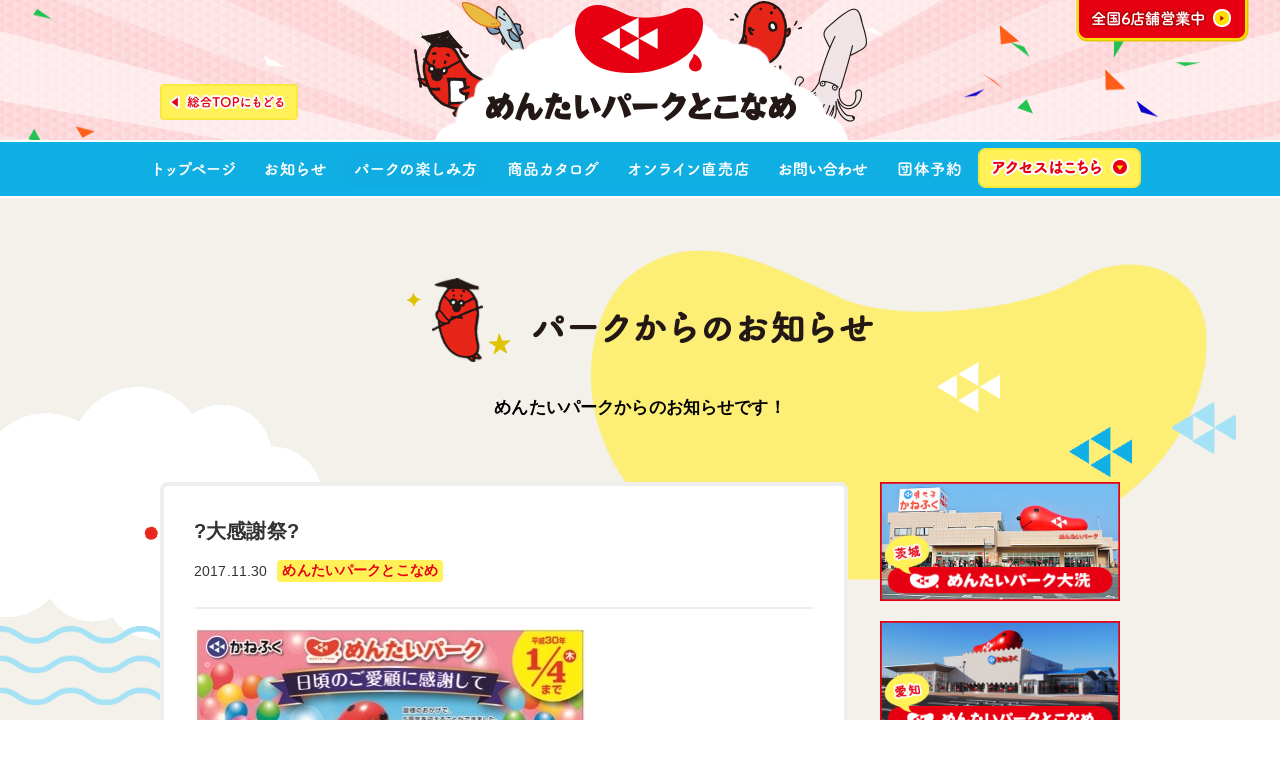

--- FILE ---
content_type: text/html; charset=UTF-8
request_url: https://mentai-park.com/news/tokoname/2381/
body_size: 8597
content:
<!DOCTYPE html><html lang="ja" prefix="og: http://ogp.me/ns# fb: http://ogp.me/ns/fb# article: http://ogp.me/ns/article#"><head><meta charset="utf-8"><title>?大感謝祭? - めんたいパーク | 明太子のテーマパーク</title><meta name="description" content="みなさんこんにちは！！めんたいパークとこなめはおかげさまで５周年を迎えることができました。日ごろのご愛顧に感謝して大感謝祭を開催・・今年もやります！直売店全商品１０％ＯＦＦ★（※フードコーナーは除く）..." /><meta name="keywords" content="めんたいパーク,明太子,かねふく" /><meta name="robots" content="index,follow"><meta name="viewport" content="width=device-width"> <!--<meta name="format-detection" content="telephone=no"> --><meta property="og:title" content="?大感謝祭? - めんたいパーク | 明太子のテーマパーク"/><meta property="og:type" content="article"/><meta property="og:url" content="https://mentai-park.com/news/tokoname/2381/"/> <!--<meta property="og:locale" content="ja_JP" /> --><meta property="og:site_name" content="めんたいパーク | 明太子のテーマパーク"/><meta property="og:description" content="みなさんこんにちは！！めんたいパークとこなめはおかげさまで５周年を迎えることができました。日ごろのご愛顧に感謝して大感謝祭を開催・・今年もやります！直売店全商品１０％ＯＦＦ★（※フードコーナーは除く）..."/><meta property="og:image" content="https://mentai-park.com/admin/wp-content/uploads/2017/11/c9b87bd7904d0416b55ccf392d1cc753.jpg?var=20200820"/> <!--<meta property="og:image" content="https://mentai-park.com/admin/wp-content/themes/mentai-park/img/cmn/ogp_img.jpg"/> --> <!--<meta property="fb:admins" content=""/> --><meta property="fb:app_id" content="570834987003552"/><meta name="twitter:card" content="summary_large_image" /><meta name="twitter:title" content="?大感謝祭? - めんたいパーク | 明太子のテーマパーク" /><meta name="twitter:image" content="https://mentai-park.com/admin/wp-content/uploads/2017/11/c9b87bd7904d0416b55ccf392d1cc753.jpg" /><meta name="twitter:description" content="みなさんこんにちは！！めんたいパークとこなめはおかげさまで５周年を迎えることができました。日ごろのご愛顧に感謝して大感謝祭を開催・・今年もやります！直売店全商品１０％ＯＦＦ★（※フードコーナーは除く）..." /><meta property="mixi:title" content="めんたいパーク | 明太子のテーマパーク" /><meta property="mixi:description" content="めんたいパークは、大洗・とこなめ・神戸三田・大阪ATCにある、明太子テーマパークです。めんたいこのかねふくが運営しております。" /><link href="https://use.fontawesome.com/releases/v5.15.1/css/all.css" rel="stylesheet" /><link href="https://code.jquery.com/ui/1.9.2/themes/base/jquery-ui.css" rel="stylesheet" /><link href="https://mentai-park.com/admin/wp-content/cache/autoptimize/1/css/autoptimize_single_da3406688dae8b93b2ac57ba8baabb9d.css?var=20250416" rel="stylesheet" type="text/css" /><link href="https://mentai-park.com/admin/wp-content/themes/mentai-park/assets/img/favicon.ico" rel="icon" type="image/ico" /> <!--[if lt IE 9]> <script src="//html5shiv.googlecode.com/svn/trunk/html5.js"></script> <![endif]--> <script src="https://mentai-park.com/admin/wp-content/cache/autoptimize/1/js/autoptimize_single_8890b5235e99cc942ec4d3488cf4570c.js?var=20250220" type="text/javascript"></script> <script src="https://mentai-park.com/admin/wp-content/cache/autoptimize/1/js/autoptimize_single_643a548a51c1c0a43306912ccce6cc9c.js?var=20250220" type="text/javascript"></script> <script src="https://cdnjs.cloudflare.com/ajax/libs/moment.js/2.29.4/moment.js"></script> <script src="https://cdnjs.cloudflare.com/ajax/libs/moment.js/2.29.4/locale/ja.js"></script> <script src="https://code.jquery.com/ui/1.9.2/jquery-ui.js"></script> <script src="https://ajax.googleapis.com/ajax/libs/jqueryui/1/i18n/jquery.ui.datepicker-ja.min.js"></script> <script src='https://www.google.com/recaptcha/api.js?render=6LdErbsUAAAAABBX0Pz_BRmR6IuwMEyBcPPfQxpL'></script> <meta name='robots' content='max-image-preview:large' /><link rel='dns-prefetch' href='//www.google.com' /><link rel='stylesheet' id='classic-theme-styles-css' href='https://mentai-park.com/admin/wp-includes/css/classic-themes.min.css?ver=6.2.8' type='text/css' media='all' /><style id='global-styles-inline-css' type='text/css'>body{--wp--preset--color--black:#000;--wp--preset--color--cyan-bluish-gray:#abb8c3;--wp--preset--color--white:#fff;--wp--preset--color--pale-pink:#f78da7;--wp--preset--color--vivid-red:#cf2e2e;--wp--preset--color--luminous-vivid-orange:#ff6900;--wp--preset--color--luminous-vivid-amber:#fcb900;--wp--preset--color--light-green-cyan:#7bdcb5;--wp--preset--color--vivid-green-cyan:#00d084;--wp--preset--color--pale-cyan-blue:#8ed1fc;--wp--preset--color--vivid-cyan-blue:#0693e3;--wp--preset--color--vivid-purple:#9b51e0;--wp--preset--gradient--vivid-cyan-blue-to-vivid-purple:linear-gradient(135deg,rgba(6,147,227,1) 0%,#9b51e0 100%);--wp--preset--gradient--light-green-cyan-to-vivid-green-cyan:linear-gradient(135deg,#7adcb4 0%,#00d082 100%);--wp--preset--gradient--luminous-vivid-amber-to-luminous-vivid-orange:linear-gradient(135deg,rgba(252,185,0,1) 0%,rgba(255,105,0,1) 100%);--wp--preset--gradient--luminous-vivid-orange-to-vivid-red:linear-gradient(135deg,rgba(255,105,0,1) 0%,#cf2e2e 100%);--wp--preset--gradient--very-light-gray-to-cyan-bluish-gray:linear-gradient(135deg,#eee 0%,#a9b8c3 100%);--wp--preset--gradient--cool-to-warm-spectrum:linear-gradient(135deg,#4aeadc 0%,#9778d1 20%,#cf2aba 40%,#ee2c82 60%,#fb6962 80%,#fef84c 100%);--wp--preset--gradient--blush-light-purple:linear-gradient(135deg,#ffceec 0%,#9896f0 100%);--wp--preset--gradient--blush-bordeaux:linear-gradient(135deg,#fecda5 0%,#fe2d2d 50%,#6b003e 100%);--wp--preset--gradient--luminous-dusk:linear-gradient(135deg,#ffcb70 0%,#c751c0 50%,#4158d0 100%);--wp--preset--gradient--pale-ocean:linear-gradient(135deg,#fff5cb 0%,#b6e3d4 50%,#33a7b5 100%);--wp--preset--gradient--electric-grass:linear-gradient(135deg,#caf880 0%,#71ce7e 100%);--wp--preset--gradient--midnight:linear-gradient(135deg,#020381 0%,#2874fc 100%);--wp--preset--duotone--dark-grayscale:url('#wp-duotone-dark-grayscale');--wp--preset--duotone--grayscale:url('#wp-duotone-grayscale');--wp--preset--duotone--purple-yellow:url('#wp-duotone-purple-yellow');--wp--preset--duotone--blue-red:url('#wp-duotone-blue-red');--wp--preset--duotone--midnight:url('#wp-duotone-midnight');--wp--preset--duotone--magenta-yellow:url('#wp-duotone-magenta-yellow');--wp--preset--duotone--purple-green:url('#wp-duotone-purple-green');--wp--preset--duotone--blue-orange:url('#wp-duotone-blue-orange');--wp--preset--font-size--small:13px;--wp--preset--font-size--medium:20px;--wp--preset--font-size--large:36px;--wp--preset--font-size--x-large:42px;--wp--preset--spacing--20:.44rem;--wp--preset--spacing--30:.67rem;--wp--preset--spacing--40:1rem;--wp--preset--spacing--50:1.5rem;--wp--preset--spacing--60:2.25rem;--wp--preset--spacing--70:3.38rem;--wp--preset--spacing--80:5.06rem;--wp--preset--shadow--natural:6px 6px 9px rgba(0,0,0,.2);--wp--preset--shadow--deep:12px 12px 50px rgba(0,0,0,.4);--wp--preset--shadow--sharp:6px 6px 0px rgba(0,0,0,.2);--wp--preset--shadow--outlined:6px 6px 0px -3px rgba(255,255,255,1),6px 6px rgba(0,0,0,1);--wp--preset--shadow--crisp:6px 6px 0px rgba(0,0,0,1)}:where(.is-layout-flex){gap:.5em}body .is-layout-flow>.alignleft{float:left;margin-inline-start:0;margin-inline-end:2em}body .is-layout-flow>.alignright{float:right;margin-inline-start:2em;margin-inline-end:0}body .is-layout-flow>.aligncenter{margin-left:auto !important;margin-right:auto !important}body .is-layout-constrained>.alignleft{float:left;margin-inline-start:0;margin-inline-end:2em}body .is-layout-constrained>.alignright{float:right;margin-inline-start:2em;margin-inline-end:0}body .is-layout-constrained>.aligncenter{margin-left:auto !important;margin-right:auto !important}body .is-layout-constrained>:where(:not(.alignleft):not(.alignright):not(.alignfull)){max-width:var(--wp--style--global--content-size);margin-left:auto !important;margin-right:auto !important}body .is-layout-constrained>.alignwide{max-width:var(--wp--style--global--wide-size)}body .is-layout-flex{display:flex}body .is-layout-flex{flex-wrap:wrap;align-items:center}body .is-layout-flex>*{margin:0}:where(.wp-block-columns.is-layout-flex){gap:2em}.has-black-color{color:var(--wp--preset--color--black) !important}.has-cyan-bluish-gray-color{color:var(--wp--preset--color--cyan-bluish-gray) !important}.has-white-color{color:var(--wp--preset--color--white) !important}.has-pale-pink-color{color:var(--wp--preset--color--pale-pink) !important}.has-vivid-red-color{color:var(--wp--preset--color--vivid-red) !important}.has-luminous-vivid-orange-color{color:var(--wp--preset--color--luminous-vivid-orange) !important}.has-luminous-vivid-amber-color{color:var(--wp--preset--color--luminous-vivid-amber) !important}.has-light-green-cyan-color{color:var(--wp--preset--color--light-green-cyan) !important}.has-vivid-green-cyan-color{color:var(--wp--preset--color--vivid-green-cyan) !important}.has-pale-cyan-blue-color{color:var(--wp--preset--color--pale-cyan-blue) !important}.has-vivid-cyan-blue-color{color:var(--wp--preset--color--vivid-cyan-blue) !important}.has-vivid-purple-color{color:var(--wp--preset--color--vivid-purple) !important}.has-black-background-color{background-color:var(--wp--preset--color--black) !important}.has-cyan-bluish-gray-background-color{background-color:var(--wp--preset--color--cyan-bluish-gray) !important}.has-white-background-color{background-color:var(--wp--preset--color--white) !important}.has-pale-pink-background-color{background-color:var(--wp--preset--color--pale-pink) !important}.has-vivid-red-background-color{background-color:var(--wp--preset--color--vivid-red) !important}.has-luminous-vivid-orange-background-color{background-color:var(--wp--preset--color--luminous-vivid-orange) !important}.has-luminous-vivid-amber-background-color{background-color:var(--wp--preset--color--luminous-vivid-amber) !important}.has-light-green-cyan-background-color{background-color:var(--wp--preset--color--light-green-cyan) !important}.has-vivid-green-cyan-background-color{background-color:var(--wp--preset--color--vivid-green-cyan) !important}.has-pale-cyan-blue-background-color{background-color:var(--wp--preset--color--pale-cyan-blue) !important}.has-vivid-cyan-blue-background-color{background-color:var(--wp--preset--color--vivid-cyan-blue) !important}.has-vivid-purple-background-color{background-color:var(--wp--preset--color--vivid-purple) !important}.has-black-border-color{border-color:var(--wp--preset--color--black) !important}.has-cyan-bluish-gray-border-color{border-color:var(--wp--preset--color--cyan-bluish-gray) !important}.has-white-border-color{border-color:var(--wp--preset--color--white) !important}.has-pale-pink-border-color{border-color:var(--wp--preset--color--pale-pink) !important}.has-vivid-red-border-color{border-color:var(--wp--preset--color--vivid-red) !important}.has-luminous-vivid-orange-border-color{border-color:var(--wp--preset--color--luminous-vivid-orange) !important}.has-luminous-vivid-amber-border-color{border-color:var(--wp--preset--color--luminous-vivid-amber) !important}.has-light-green-cyan-border-color{border-color:var(--wp--preset--color--light-green-cyan) !important}.has-vivid-green-cyan-border-color{border-color:var(--wp--preset--color--vivid-green-cyan) !important}.has-pale-cyan-blue-border-color{border-color:var(--wp--preset--color--pale-cyan-blue) !important}.has-vivid-cyan-blue-border-color{border-color:var(--wp--preset--color--vivid-cyan-blue) !important}.has-vivid-purple-border-color{border-color:var(--wp--preset--color--vivid-purple) !important}.has-vivid-cyan-blue-to-vivid-purple-gradient-background{background:var(--wp--preset--gradient--vivid-cyan-blue-to-vivid-purple) !important}.has-light-green-cyan-to-vivid-green-cyan-gradient-background{background:var(--wp--preset--gradient--light-green-cyan-to-vivid-green-cyan) !important}.has-luminous-vivid-amber-to-luminous-vivid-orange-gradient-background{background:var(--wp--preset--gradient--luminous-vivid-amber-to-luminous-vivid-orange) !important}.has-luminous-vivid-orange-to-vivid-red-gradient-background{background:var(--wp--preset--gradient--luminous-vivid-orange-to-vivid-red) !important}.has-very-light-gray-to-cyan-bluish-gray-gradient-background{background:var(--wp--preset--gradient--very-light-gray-to-cyan-bluish-gray) !important}.has-cool-to-warm-spectrum-gradient-background{background:var(--wp--preset--gradient--cool-to-warm-spectrum) !important}.has-blush-light-purple-gradient-background{background:var(--wp--preset--gradient--blush-light-purple) !important}.has-blush-bordeaux-gradient-background{background:var(--wp--preset--gradient--blush-bordeaux) !important}.has-luminous-dusk-gradient-background{background:var(--wp--preset--gradient--luminous-dusk) !important}.has-pale-ocean-gradient-background{background:var(--wp--preset--gradient--pale-ocean) !important}.has-electric-grass-gradient-background{background:var(--wp--preset--gradient--electric-grass) !important}.has-midnight-gradient-background{background:var(--wp--preset--gradient--midnight) !important}.has-small-font-size{font-size:var(--wp--preset--font-size--small) !important}.has-medium-font-size{font-size:var(--wp--preset--font-size--medium) !important}.has-large-font-size{font-size:var(--wp--preset--font-size--large) !important}.has-x-large-font-size{font-size:var(--wp--preset--font-size--x-large) !important}.wp-block-navigation a:where(:not(.wp-element-button)){color:inherit}:where(.wp-block-columns.is-layout-flex){gap:2em}.wp-block-pullquote{font-size:1.5em;line-height:1.6}</style><link rel='stylesheet' id='contact-form-7-confirm-css' href='https://mentai-park.com/admin/wp-content/cache/autoptimize/1/css/autoptimize_single_c605b424176e2b3541570e9ebd66830b.css?ver=5.1' type='text/css' media='all' /><link rel='stylesheet' id='jquery-ui-smoothness-css' href='https://mentai-park.com/admin/wp-content/plugins/contact-form-7/includes/js/jquery-ui/themes/smoothness/jquery-ui.min.css?ver=1.11.4' type='text/css' media='screen' /><link rel="canonical" href="https://mentai-park.com/news/tokoname/2381/" /><link rel='shortlink' href='https://mentai-park.com/?p=2381' /> <!-- Global site tag (gtag.js) - Google AdWords: 0 --> <script async src="https://www.googletagmanager.com/gtag/js?id=AW-0"></script> <script>window.dataLayer=window.dataLayer||[];function gtag(){dataLayer.push(arguments);}
gtag('js',new Date());gtag('config','AW-0');</script> <script>gtag('event','conversion',{'send_to':'AW-0/','aw_remarketing_only':true,'value':1.0,'currency':'JPY'});</script> <!-- Facebook Pixel Code --><script>!function(f,b,e,v,n,t,s){if(f.fbq)return;n=f.fbq=function(){n.callMethod?n.callMethod.apply(n,arguments):n.queue.push(arguments)};if(!f._fbq)f._fbq=n;n.push=n;n.loaded=!0;n.version='2.0';n.queue=[];t=b.createElement(e);t.async=!0;t.src=v;s=b.getElementsByTagName(e)[0];s.parentNode.insertBefore(t,s)}(window,document,'script','https://connect.facebook.net/en_US/fbevents.js');fbq('init','1565127096916310');fbq('track','PageView');</script><noscript> <img height="1" width="1" src="https://www.facebook.com/tr?id=1565127096916310&ev=PageView&noscript=1"/></noscript><!-- End Facebook Pixel Code --></head><body class="post-template-default single single-post postid-2381 single-format-standard"><div class="wrapper pageWrapper blogWrapper parkWrapper" id="wrapper"><header class="header" id="header"><div class="headerCont headerContPark"><div class="inner"><h1 class="sitetitle"> <a href="https://mentai-park.com/tokoname/"><img class="no-lazy" alt="めんたいパークとこなめ" width="453" src="https://mentai-park.com/admin/wp-content/themes/mentai-park/assets/img/park/tokoname_header_logo@2x.png" /></a></h1><div class="gotop"> <a href="https://mentai-park.com/"><img alt="総合TOPに戻る" width="138" height="36" src="https://mentai-park.com/admin/wp-content/themes/mentai-park/assets/img/park/header_btn_top@2x.png" /></a></div></div><div class="goparklist"> <a href="https://mentai-park.com//#secPark"><img src="https://mentai-park.com/admin/wp-content/themes/mentai-park/assets/img/park/header_btn_parklist@2x.png" alt="全国6店舗営業中" class="pc" width="174" height="43" /><img src="https://mentai-park.com/admin/wp-content/themes/mentai-park/assets/img/park/sp-header_btn_parklist@2x.png" alt="" class="sp" width="60" height="60" /></a></div><div class="headerAnimationBg"><canvas class="headerAnimationBg" id="secMainVisualBgCanvas"></canvas></div></div><div class="headerNav headerNavPark"><div class="menu" id="menu"><div class="inner"><ul><li> <a href="https://mentai-park.com/tokoname/"><img class="imgOver" alt="トップページ" width="218" height="68" src="https://mentai-park.com/admin/wp-content/themes/mentai-park/assets/img/park/header_menu_top@2x.png" /></a></li><li> <a href="https://mentai-park.com/news/tokoname/"><img class="imgOver" alt="お知らせ" width="176" height="68" src="https://mentai-park.com/admin/wp-content/themes/mentai-park/assets/img/park/header_menu_news@2x.png" /></a></li><li> <a href="https://mentai-park.com/tokoname/charm/"><img class="imgOver" alt="パークの楽しみ方" width="300" height="68" src="https://mentai-park.com/admin/wp-content/themes/mentai-park/assets/img/park/header_menu_charm@2x.png" /></a></li><li> <a href="https://mentai-park.com/tokoname/products/"><img class="imgOver" alt="商品カタログ" width="240" height="68" src="https://mentai-park.com/admin/wp-content/themes/mentai-park/assets/img/park/header_menu_catalog@2x.png" /></a></li><li> <a href="https://tokoname.mentai-park.com"><img class="imgOver" alt="オンライン直売店EC とこなめ" width="148" height="34" src="https://mentai-park.com/admin/wp-content/themes/mentai-park/assets/img/park/header_menu_shop@2x.png" /></a></li><li> <a href="https://mentai-park.com/tokoname/contact/"><img class="imgOver" alt="お問い合せ" width="234" height="68" src="https://mentai-park.com/admin/wp-content/themes/mentai-park/assets/img/park/header_menu_contact@2x.png" /></a></li><li> <a href="https://mentai-park.com/tokoname/reserve/"><img class="imgOver" alt="団体予約" width="176" height="68" src="https://mentai-park.com/admin/wp-content/themes/mentai-park/assets/img/park/header_menu_reserve@2x.png" /></a></li><li class="access"> <a class="js-scroll" href="https://mentai-park.com/tokoname/#secAccess"><img class="imgOver" alt="アクセス" width="478" height="80" src="https://mentai-park.com/admin/wp-content/themes/mentai-park/assets/img/park/header_menu_access@2x.png" /></a></li></ul><div class="btns"><ul><li class="access"> <a class="js-scroll" href="https://mentai-park.com/tokoname/#secAccess"><img alt="アクセス" width="500" height="34" src="https://mentai-park.com/admin/wp-content/themes/mentai-park/assets/img/sp-header_btn_access.png" /></a></li><li class="top"> <a href="https://mentai-park.com/"><img alt="総合トップ" width="501" height="35" src="https://mentai-park.com/admin/wp-content/themes/mentai-park/assets/img/sp-header_btn_top.png" /></a></li><li class="kanefuku"> <a target="_blank" href="http://www.kanefuku.co.jp/"><img alt="かねふく 公式サイトはこちら" width="495" height="47" src="https://mentai-park.com/admin/wp-content/themes/mentai-park/assets/img/sp-header_btn_kanefuku.png" /></a></li></ul></div></div></div><div class="menuBtn menuToggle"></div></div></header><div class="mainCont" id="mainCont"><section class="sec secNews" id="secNews"><div class="secCont"><div class="inner"><div class="secheader"><h1> <img src="https://mentai-park.com/admin/wp-content/themes/mentai-park/assets/img/news_ttl@2x.png" alt="お知らせ" width="468" height="84" /></h1><div class="summary color-black"><p> めんたいパークからのお知らせです！</p></div></div><div class="left col_07"><div class="cont"><div class="news single"><article class="post"><header class="postHeader"><h1> ?大感謝祭?</h1><div class="meta"><div class="date"> 2017.11.30</div><div class="category"><ul><li> めんたいパークとこなめ</li></ul></div></div></header><div class="postCont"><p><noscript><img decoding="async" class="size-full wp-image-2387 aligncenter" src="https://mentai-park.com/admin/wp-content/uploads/2017/11/59061fe438b60cdc1d4095d8895f142b.jpg" alt="" width="391" height="299" srcset="https://mentai-park.com/admin/wp-content/uploads/2017/11/59061fe438b60cdc1d4095d8895f142b.jpg 391w, https://mentai-park.com/admin/wp-content/uploads/2017/11/59061fe438b60cdc1d4095d8895f142b-300x229.jpg 300w" sizes="(max-width: 391px) 100vw, 391px" /></noscript><img decoding="async" class="lazyload size-full wp-image-2387 aligncenter" src='data:image/svg+xml,%3Csvg%20xmlns=%22http://www.w3.org/2000/svg%22%20viewBox=%220%200%20391%20299%22%3E%3C/svg%3E' data-src="https://mentai-park.com/admin/wp-content/uploads/2017/11/59061fe438b60cdc1d4095d8895f142b.jpg" alt="" width="391" height="299" data-srcset="https://mentai-park.com/admin/wp-content/uploads/2017/11/59061fe438b60cdc1d4095d8895f142b.jpg 391w, https://mentai-park.com/admin/wp-content/uploads/2017/11/59061fe438b60cdc1d4095d8895f142b-300x229.jpg 300w" data-sizes="(max-width: 391px) 100vw, 391px" /></p><p>みなさんこんにちは！！</p><p>めんたいパークとこなめはおかげさまで</p><p><strong><span style="color: #0000ff;">５周年</span></strong>を迎えることができました。</p><p><noscript><img decoding="async" class="size-medium wp-image-1848 aligncenter" src="https://mentai-park.com/admin/wp-content/uploads/2017/02/d6731228f2bb2c0ccaa3c8d64d5da8ff-300x212.jpg" alt="" width="300" height="212" srcset="https://mentai-park.com/admin/wp-content/uploads/2017/02/d6731228f2bb2c0ccaa3c8d64d5da8ff-300x212.jpg 300w, https://mentai-park.com/admin/wp-content/uploads/2017/02/d6731228f2bb2c0ccaa3c8d64d5da8ff-768x543.jpg 768w, https://mentai-park.com/admin/wp-content/uploads/2017/02/d6731228f2bb2c0ccaa3c8d64d5da8ff-1024x724.jpg 1024w, https://mentai-park.com/admin/wp-content/uploads/2017/02/d6731228f2bb2c0ccaa3c8d64d5da8ff.jpg 1191w" sizes="(max-width: 300px) 100vw, 300px" /></noscript><img decoding="async" class="lazyload size-medium wp-image-1848 aligncenter" src='data:image/svg+xml,%3Csvg%20xmlns=%22http://www.w3.org/2000/svg%22%20viewBox=%220%200%20300%20212%22%3E%3C/svg%3E' data-src="https://mentai-park.com/admin/wp-content/uploads/2017/02/d6731228f2bb2c0ccaa3c8d64d5da8ff-300x212.jpg" alt="" width="300" height="212" data-srcset="https://mentai-park.com/admin/wp-content/uploads/2017/02/d6731228f2bb2c0ccaa3c8d64d5da8ff-300x212.jpg 300w, https://mentai-park.com/admin/wp-content/uploads/2017/02/d6731228f2bb2c0ccaa3c8d64d5da8ff-768x543.jpg 768w, https://mentai-park.com/admin/wp-content/uploads/2017/02/d6731228f2bb2c0ccaa3c8d64d5da8ff-1024x724.jpg 1024w, https://mentai-park.com/admin/wp-content/uploads/2017/02/d6731228f2bb2c0ccaa3c8d64d5da8ff.jpg 1191w" data-sizes="(max-width: 300px) 100vw, 300px" /></p><p>日ごろの<strong><span style="color: #ff00ff;">ご愛顧</span></strong>に感謝して<strong><span style="color: #ff6600;">大感謝祭</span></strong>を開催・・</p><p>今年もやります！</p><p><noscript><img decoding="async" class="size-full wp-image-2384 aligncenter" src="https://mentai-park.com/admin/wp-content/uploads/2017/11/c9b87bd7904d0416b55ccf392d1cc753.jpg" alt="" width="383" height="275" srcset="https://mentai-park.com/admin/wp-content/uploads/2017/11/c9b87bd7904d0416b55ccf392d1cc753.jpg 383w, https://mentai-park.com/admin/wp-content/uploads/2017/11/c9b87bd7904d0416b55ccf392d1cc753-300x215.jpg 300w" sizes="(max-width: 383px) 100vw, 383px" /></noscript><img decoding="async" class="lazyload size-full wp-image-2384 aligncenter" src='data:image/svg+xml,%3Csvg%20xmlns=%22http://www.w3.org/2000/svg%22%20viewBox=%220%200%20383%20275%22%3E%3C/svg%3E' data-src="https://mentai-park.com/admin/wp-content/uploads/2017/11/c9b87bd7904d0416b55ccf392d1cc753.jpg" alt="" width="383" height="275" data-srcset="https://mentai-park.com/admin/wp-content/uploads/2017/11/c9b87bd7904d0416b55ccf392d1cc753.jpg 383w, https://mentai-park.com/admin/wp-content/uploads/2017/11/c9b87bd7904d0416b55ccf392d1cc753-300x215.jpg 300w" data-sizes="(max-width: 383px) 100vw, 383px" /></p><p><strong><span style="color: #0000ff;">直売店全商品<span style="color: #ff0000;">１０％ＯＦＦ</span></span><span style="color: #ffff00;">★</span></strong>（※フードコーナーは除く）</p><p>期間は<strong><span style="color: #339966;">１２月１日～１月４日</span></strong>となっております◊♦</p><p><strong>さ！ら！に！！</strong></p><p>&nbsp;</p><p><noscript><img decoding="async" class="size-full wp-image-2385 aligncenter" src="https://mentai-park.com/admin/wp-content/uploads/2017/11/630f1d741761467bf93011cca573c11f.jpg" alt="" width="537" height="239" srcset="https://mentai-park.com/admin/wp-content/uploads/2017/11/630f1d741761467bf93011cca573c11f.jpg 537w, https://mentai-park.com/admin/wp-content/uploads/2017/11/630f1d741761467bf93011cca573c11f-300x134.jpg 300w" sizes="(max-width: 537px) 100vw, 537px" /></noscript><img decoding="async" class="lazyload size-full wp-image-2385 aligncenter" src='data:image/svg+xml,%3Csvg%20xmlns=%22http://www.w3.org/2000/svg%22%20viewBox=%220%200%20537%20239%22%3E%3C/svg%3E' data-src="https://mentai-park.com/admin/wp-content/uploads/2017/11/630f1d741761467bf93011cca573c11f.jpg" alt="" width="537" height="239" data-srcset="https://mentai-park.com/admin/wp-content/uploads/2017/11/630f1d741761467bf93011cca573c11f.jpg 537w, https://mentai-park.com/admin/wp-content/uploads/2017/11/630f1d741761467bf93011cca573c11f-300x134.jpg 300w" data-sizes="(max-width: 537px) 100vw, 537px" /></p><p><span style="color: #ff00ff;"><strong>福引大会</strong></span>も同時開催！！</p><p><strong>３,５００円</strong>（税込）お買い上げごとに</p><p>一回抽選ができちゃう！<strong><span style="color: #0000ff;">空くじ</span></strong>なし！！</p><p>こちらは直売店とフードコーナーの<span style="color: #0000ff;"><strong>合算可能</strong></span>となっております?</p><p>この機会にめんたいパークに足を運んでみてはいかがでしょうか？</p><p>皆様のご来場お待ちしております！</p></div><footer class="postFooter"><div class="smb"><ul><li class="fb"><div class="fb-like" data-href="https://mentai-park.com/news/tokoname/2381/" data-layout="button_count" data-action="like" data-show-faces="false" data-share="false"></div></li><li class="tw"> <a href="https://twitter.com/share" class="twitter-share-button" data-hashtags="" data-lang="ja">ツイート</a></li></ul></div><div class="postNav"><ul><li class="next"> <a href="https://mentai-park.com/news/tokoname/2555/" rel="next">次の記事 &#9654;</a></li><li class="prev"> <a href="https://mentai-park.com/news/tokoname/2330/" rel="prev">&#9664; 前の記事</a></li></ul></div></footer></article></div></div></div><div class="right col_03"><div class="cont"><div class="sideCont parks"><ul><li> <a href="https://mentai-park.com/ooarai/"><noscript><img alt="めんたいパーク 大洗" width="282" height="140" src="https://mentai-park.com/admin/wp-content/themes/mentai-park/assets/img/news_banner_ooarai@2x.png" /></noscript><img class="lazyload" alt="めんたいパーク 大洗" width="282" height="140" src='data:image/svg+xml,%3Csvg%20xmlns=%22http://www.w3.org/2000/svg%22%20viewBox=%220%200%20282%20140%22%3E%3C/svg%3E' data-src="https://mentai-park.com/admin/wp-content/themes/mentai-park/assets/img/news_banner_ooarai@2x.png" /></a></li><li> <a href="https://mentai-park.com/tokoname/"><noscript><img alt="めんたいパーク とこなめ" width="282" height="140" src="https://mentai-park.com/admin/wp-content/themes/mentai-park/assets/img/news_banner_tokoname@2x.png" /></noscript><img class="lazyload" alt="めんたいパーク とこなめ" width="282" height="140" src='data:image/svg+xml,%3Csvg%20xmlns=%22http://www.w3.org/2000/svg%22%20viewBox=%220%200%20282%20140%22%3E%3C/svg%3E' data-src="https://mentai-park.com/admin/wp-content/themes/mentai-park/assets/img/news_banner_tokoname@2x.png" /></a></li><li> <a href="https://mentai-park.com/kobe/"><noscript><img alt="めんたいパーク 神戸三田" width="282" height="140" src="https://mentai-park.com/admin/wp-content/themes/mentai-park/assets/img/news_banner_kobe@2x.png" /></noscript><img class="lazyload" alt="めんたいパーク 神戸三田" width="282" height="140" src='data:image/svg+xml,%3Csvg%20xmlns=%22http://www.w3.org/2000/svg%22%20viewBox=%220%200%20282%20140%22%3E%3C/svg%3E' data-src="https://mentai-park.com/admin/wp-content/themes/mentai-park/assets/img/news_banner_kobe@2x.png" /></a></li><li> <a href="https://mentai-park.com/izu/"><noscript><img alt="めんたいパーク 伊豆" width="282" height="140" src="https://mentai-park.com/admin/wp-content/themes/mentai-park/assets/img/news_banner_izu@2x.png" /></noscript><img class="lazyload" alt="めんたいパーク 伊豆" width="282" height="140" src='data:image/svg+xml,%3Csvg%20xmlns=%22http://www.w3.org/2000/svg%22%20viewBox=%220%200%20282%20140%22%3E%3C/svg%3E' data-src="https://mentai-park.com/admin/wp-content/themes/mentai-park/assets/img/news_banner_izu@2x.png" /></a></li><li> <a href="https://mentai-park.com/biwako/"><noscript><img alt="めんたいパーク 琵琶湖" width="282" height="140" src="https://mentai-park.com/admin/wp-content/themes/mentai-park/assets/img/news_banner_biwako@2x.png" /></noscript><img class="lazyload" alt="めんたいパーク 琵琶湖" width="282" height="140" src='data:image/svg+xml,%3Csvg%20xmlns=%22http://www.w3.org/2000/svg%22%20viewBox=%220%200%20282%20140%22%3E%3C/svg%3E' data-src="https://mentai-park.com/admin/wp-content/themes/mentai-park/assets/img/news_banner_biwako@2x.png" /></a></li><li> <a href="https://mentai-park.com/gunma/"><noscript><img alt="めんたいパーク 群馬" width="282" height="140" src="https://mentai-park.com/admin/wp-content/themes/mentai-park/assets/img/news_banner_gunma@2x.png" /></noscript><img class="lazyload" alt="めんたいパーク 群馬" width="282" height="140" src='data:image/svg+xml,%3Csvg%20xmlns=%22http://www.w3.org/2000/svg%22%20viewBox=%220%200%20282%20140%22%3E%3C/svg%3E' data-src="https://mentai-park.com/admin/wp-content/themes/mentai-park/assets/img/news_banner_gunma@2x.png" /></a></li></ul></div><div class="sideCont category"><div class="ttl"> <img alt="カテゴリ" width="282" height="29" src="https://mentai-park.com/admin/wp-content/themes/mentai-park/assets/img/news_ttl_category.png" /></div><ul><ul><li class="cat-item cat-item-3"><a href="https://mentai-park.com/news/tokoname/">めんたいパークとこなめ</a> (137)</li><li class="cat-item cat-item-10"><a href="https://mentai-park.com/news/biwako/">めんたいパークびわ湖</a> (91)</li><li class="cat-item cat-item-23"><a href="https://mentai-park.com/news/ito/">めんたいパーク伊東直売所</a> (2)</li><li class="cat-item cat-item-8"><a href="https://mentai-park.com/news/izu/">めんたいパーク伊豆</a> (86)</li><li class="cat-item cat-item-2"><a href="https://mentai-park.com/news/ooarai/">めんたいパーク大洗</a> (86)</li><li class="cat-item cat-item-4"><a href="https://mentai-park.com/news/kobe/">めんたいパーク神戸三田</a> (138)</li><li class="cat-item cat-item-9"><a href="https://mentai-park.com/news/gunma/">めんたいパーク群馬</a> (79)</li><li class="cat-item cat-item-6"><a href="https://mentai-park.com/news/info/">全体のお知らせ</a> (1)</li></ul></ul></div></div></div></div></div></section></div><footer class="footer"><div class="footerCont"><div class="inner"><div class="banner"><ul><li> <a href="https://www.kanefuku.co.jp/" target="_blank"><noscript><img src="https://mentai-park.com/admin/wp-content/themes/mentai-park/assets/img/footer_banner_01@2x.png" alt="かねふく" width="220" height="88" /></noscript><img class="lazyload" src='data:image/svg+xml,%3Csvg%20xmlns=%22http://www.w3.org/2000/svg%22%20viewBox=%220%200%20220%2088%22%3E%3C/svg%3E' data-src="https://mentai-park.com/admin/wp-content/themes/mentai-park/assets/img/footer_banner_01@2x.png" alt="かねふく" width="220" height="88" /></a></li><li> <a href="https://kanefuku-fukutake.jp/" target="_blank"><noscript><img src="https://mentai-park.com/admin/wp-content/themes/mentai-park/assets/img/footer_banner_02@2x.png" alt="博多かねふく ふく竹" width="220" height="88" /></noscript><img class="lazyload" src='data:image/svg+xml,%3Csvg%20xmlns=%22http://www.w3.org/2000/svg%22%20viewBox=%220%200%20220%2088%22%3E%3C/svg%3E' data-src="https://mentai-park.com/admin/wp-content/themes/mentai-park/assets/img/footer_banner_02@2x.png" alt="博多かねふく ふく竹" width="220" height="88" /></a></li></ul></div><div class="menu"><ul> <!--<li> <a href="https://mentai-park.com/company/">会社概要</a></li> --><li> <a href="https://mentai-park.com/privacy/">プライバシーポリシー</a></li></ul></div><div class="copy"><p> Copyright © Kanefuku All Rights Reserved.</p></div><div class="backtop" id="js-backtop"> <a class="js-scroll" href="#wrapper"><noscript><img alt="page top" width="78" height="141" src="https://mentai-park.com/admin/wp-content/themes/mentai-park/assets/img/footer_page_top.png" /></noscript><img class="lazyload" alt="page top" width="78" height="141" src='data:image/svg+xml,%3Csvg%20xmlns=%22http://www.w3.org/2000/svg%22%20viewBox=%220%200%2078%20141%22%3E%3C/svg%3E' data-src="https://mentai-park.com/admin/wp-content/themes/mentai-park/assets/img/footer_page_top.png" /></a></div></div></div></footer></div> <script type="text/javascript">(function(i,s,o,g,r,a,m){i['GoogleAnalyticsObject']=r;i[r]=i[r]||function(){(i[r].q=i[r].q||[]).push(arguments)},i[r].l=1*new Date();a=s.createElement(o),m=s.getElementsByTagName(o)[0];a.async=1;a.src=g;m.parentNode.insertBefore(a,m)})(window,document,'script','//www.google-analytics.com/analytics.js','ga');ga('create','UA-58359478-1','auto');ga('require','displayfeatures');ga('send','pageview');</script> <!-- Google tag (gtag.js) --> <script async src="https://www.googletagmanager.com/gtag/js?id=G-47S18X50MB"></script> <script>window.dataLayer=window.dataLayer||[];function gtag(){dataLayer.push(arguments);}
gtag('js',new Date());gtag('config','G-47S18X50MB');</script> <script type="text/javascript">!function(f,b,e,v,n,t,s)
{if(f.fbq)return;n=f.fbq=function(){n.callMethod?n.callMethod.apply(n,arguments):n.queue.push(arguments)};if(!f._fbq)f._fbq=n;n.push=n;n.loaded=!0;n.version='2.0';n.queue=[];t=b.createElement(e);t.async=!0;t.src=v;s=b.getElementsByTagName(e)[0];s.parentNode.insertBefore(t,s)}(window,document,'script','https://connect.facebook.net/en_US/fbevents.js');fbq('init','143286066317653');fbq('track','PageView');</script> <noscript> <img height="1" width="1" style="display:none" src="https://www.facebook.com/tr?id=143286066317653&ev=PageView&noscript=1" /> </noscript><div id="fb-root"></div> <script>window.fbAsyncInit=function(){FB.init({appId:'570834987003552',cookie:true,xfbml:true,version:'v3.0'});FB.AppEvents.logPageView();};(function(d,s,id){var js,fjs=d.getElementsByTagName(s)[0];if(d.getElementById(id)){return;}
js=d.createElement(s);js.id=id;js.src="https://connect.facebook.net/en_US/sdk.js";fjs.parentNode.insertBefore(js,fjs);}(document,'script','facebook-jssdk'));</script> <script type="text/javascript">!function(d,s,id){var js,fjs=d.getElementsByTagName(s)[0],p=/^http:/.test(d.location)?'http':'https';if(!d.getElementById(id)){js=d.createElement(s);js.id=id;js.src=p+'://platform.twitter.com/widgets.js';fjs.parentNode.insertBefore(js,fjs);}}(document,'script','twitter-wjs');</script> <script src="https://www.line-website.com/social-plugins/js/thirdparty/loader.min.js" async="async" defer="defer"></script> <noscript><style>.lazyload{display:none}</style></noscript><script data-noptimize="1">window.lazySizesConfig=window.lazySizesConfig||{};window.lazySizesConfig.loadMode=1;</script><script async data-noptimize="1" src='https://mentai-park.com/admin/wp-content/plugins/autoptimize/classes/external/js/lazysizes.min.js?ao_version=3.1.11'></script><script type='text/javascript' id='contact-form-7-js-extra'>var wpcf7={"apiSettings":{"root":"https:\/\/mentai-park.com\/wp-json\/contact-form-7\/v1","namespace":"contact-form-7\/v1"},"cached":"1","jqueryUi":"1"};</script> <script type='text/javascript' src='https://mentai-park.com/admin/wp-content/cache/autoptimize/1/js/autoptimize_single_1534f06aa2b1b721a45372f8238e2461.js?ver=5.1.5' id='contact-form-7-js'></script> <script type='text/javascript' src='https://mentai-park.com/admin/wp-includes/js/jquery/jquery.form.min.js?ver=4.3.0' id='jquery-form-js'></script> <script type='text/javascript' src='https://mentai-park.com/admin/wp-content/cache/autoptimize/1/js/autoptimize_single_952e21f7fe575ec91017e15012f404d7.js?ver=5.1' id='contact-form-7-confirm-js'></script> <script type='text/javascript' src='https://www.google.com/recaptcha/api.js?render=6LdErbsUAAAAABBX0Pz_BRmR6IuwMEyBcPPfQxpL&#038;ver=3.0' id='google-recaptcha-js'></script> <script type='text/javascript' src='https://mentai-park.com/admin/wp-includes/js/jquery/ui/core.min.js?ver=1.13.2' id='jquery-ui-core-js'></script> <script type='text/javascript' src='https://mentai-park.com/admin/wp-includes/js/jquery/ui/datepicker.min.js?ver=1.13.2' id='jquery-ui-datepicker-js'></script> <script type='text/javascript' id='jquery-ui-datepicker-js-after'>jQuery(function(jQuery){jQuery.datepicker.setDefaults({"closeText":"\u9589\u3058\u308b","currentText":"\u4eca\u65e5","monthNames":["1\u6708","2\u6708","3\u6708","4\u6708","5\u6708","6\u6708","7\u6708","8\u6708","9\u6708","10\u6708","11\u6708","12\u6708"],"monthNamesShort":["1\u6708","2\u6708","3\u6708","4\u6708","5\u6708","6\u6708","7\u6708","8\u6708","9\u6708","10\u6708","11\u6708","12\u6708"],"nextText":"\u6b21","prevText":"\u524d","dayNames":["\u65e5\u66dc\u65e5","\u6708\u66dc\u65e5","\u706b\u66dc\u65e5","\u6c34\u66dc\u65e5","\u6728\u66dc\u65e5","\u91d1\u66dc\u65e5","\u571f\u66dc\u65e5"],"dayNamesShort":["\u65e5","\u6708","\u706b","\u6c34","\u6728","\u91d1","\u571f"],"dayNamesMin":["\u65e5","\u6708","\u706b","\u6c34","\u6728","\u91d1","\u571f"],"dateFormat":"yy\u5e74mm\u6708d\u65e5","firstDay":1,"isRTL":false});});</script> <script type='text/javascript' src='https://mentai-park.com/admin/wp-includes/js/jquery/ui/controlgroup.min.js?ver=1.13.2' id='jquery-ui-controlgroup-js'></script> <script type='text/javascript' src='https://mentai-park.com/admin/wp-includes/js/jquery/ui/checkboxradio.min.js?ver=1.13.2' id='jquery-ui-checkboxradio-js'></script> <script type='text/javascript' src='https://mentai-park.com/admin/wp-includes/js/jquery/ui/button.min.js?ver=1.13.2' id='jquery-ui-button-js'></script> <script type='text/javascript' src='https://mentai-park.com/admin/wp-includes/js/jquery/ui/spinner.min.js?ver=1.13.2' id='jquery-ui-spinner-js'></script> <script type="text/javascript">(function(grecaptcha,sitekey,actions){var wpcf7recaptcha={execute:function(action){grecaptcha.execute(sitekey,{action:action}).then(function(token){var forms=document.getElementsByTagName('form');for(var i=0;i<forms.length;i++){var fields=forms[i].getElementsByTagName('input');for(var j=0;j<fields.length;j++){var field=fields[j];if('g-recaptcha-response'===field.getAttribute('name')){field.setAttribute('value',token);break;}}}});},executeOnHomepage:function(){wpcf7recaptcha.execute(actions['homepage']);},executeOnContactform:function(){wpcf7recaptcha.execute(actions['contactform']);},};grecaptcha.ready(wpcf7recaptcha.executeOnHomepage);document.addEventListener('change',wpcf7recaptcha.executeOnContactform,false);document.addEventListener('wpcf7submit',wpcf7recaptcha.executeOnHomepage,false);})(grecaptcha,'6LdErbsUAAAAABBX0Pz_BRmR6IuwMEyBcPPfQxpL',{"homepage":"homepage","contactform":"contactform"});</script> </body></html>
<!--
Performance optimized by W3 Total Cache. Learn more: https://www.boldgrid.com/w3-total-cache/

Object Caching 49/106 objects using apc
Page Caching using disk: enhanced 
Database Caching 1/22 queries in 0.013 seconds using apc

Served from: mentai-park.com @ 2026-02-03 10:37:20 by W3 Total Cache
-->

--- FILE ---
content_type: text/html; charset=utf-8
request_url: https://www.google.com/recaptcha/api2/anchor?ar=1&k=6LdErbsUAAAAABBX0Pz_BRmR6IuwMEyBcPPfQxpL&co=aHR0cHM6Ly9tZW50YWktcGFyay5jb206NDQz&hl=en&v=N67nZn4AqZkNcbeMu4prBgzg&size=invisible&anchor-ms=20000&execute-ms=30000&cb=awddb1wisqv1
body_size: 48677
content:
<!DOCTYPE HTML><html dir="ltr" lang="en"><head><meta http-equiv="Content-Type" content="text/html; charset=UTF-8">
<meta http-equiv="X-UA-Compatible" content="IE=edge">
<title>reCAPTCHA</title>
<style type="text/css">
/* cyrillic-ext */
@font-face {
  font-family: 'Roboto';
  font-style: normal;
  font-weight: 400;
  font-stretch: 100%;
  src: url(//fonts.gstatic.com/s/roboto/v48/KFO7CnqEu92Fr1ME7kSn66aGLdTylUAMa3GUBHMdazTgWw.woff2) format('woff2');
  unicode-range: U+0460-052F, U+1C80-1C8A, U+20B4, U+2DE0-2DFF, U+A640-A69F, U+FE2E-FE2F;
}
/* cyrillic */
@font-face {
  font-family: 'Roboto';
  font-style: normal;
  font-weight: 400;
  font-stretch: 100%;
  src: url(//fonts.gstatic.com/s/roboto/v48/KFO7CnqEu92Fr1ME7kSn66aGLdTylUAMa3iUBHMdazTgWw.woff2) format('woff2');
  unicode-range: U+0301, U+0400-045F, U+0490-0491, U+04B0-04B1, U+2116;
}
/* greek-ext */
@font-face {
  font-family: 'Roboto';
  font-style: normal;
  font-weight: 400;
  font-stretch: 100%;
  src: url(//fonts.gstatic.com/s/roboto/v48/KFO7CnqEu92Fr1ME7kSn66aGLdTylUAMa3CUBHMdazTgWw.woff2) format('woff2');
  unicode-range: U+1F00-1FFF;
}
/* greek */
@font-face {
  font-family: 'Roboto';
  font-style: normal;
  font-weight: 400;
  font-stretch: 100%;
  src: url(//fonts.gstatic.com/s/roboto/v48/KFO7CnqEu92Fr1ME7kSn66aGLdTylUAMa3-UBHMdazTgWw.woff2) format('woff2');
  unicode-range: U+0370-0377, U+037A-037F, U+0384-038A, U+038C, U+038E-03A1, U+03A3-03FF;
}
/* math */
@font-face {
  font-family: 'Roboto';
  font-style: normal;
  font-weight: 400;
  font-stretch: 100%;
  src: url(//fonts.gstatic.com/s/roboto/v48/KFO7CnqEu92Fr1ME7kSn66aGLdTylUAMawCUBHMdazTgWw.woff2) format('woff2');
  unicode-range: U+0302-0303, U+0305, U+0307-0308, U+0310, U+0312, U+0315, U+031A, U+0326-0327, U+032C, U+032F-0330, U+0332-0333, U+0338, U+033A, U+0346, U+034D, U+0391-03A1, U+03A3-03A9, U+03B1-03C9, U+03D1, U+03D5-03D6, U+03F0-03F1, U+03F4-03F5, U+2016-2017, U+2034-2038, U+203C, U+2040, U+2043, U+2047, U+2050, U+2057, U+205F, U+2070-2071, U+2074-208E, U+2090-209C, U+20D0-20DC, U+20E1, U+20E5-20EF, U+2100-2112, U+2114-2115, U+2117-2121, U+2123-214F, U+2190, U+2192, U+2194-21AE, U+21B0-21E5, U+21F1-21F2, U+21F4-2211, U+2213-2214, U+2216-22FF, U+2308-230B, U+2310, U+2319, U+231C-2321, U+2336-237A, U+237C, U+2395, U+239B-23B7, U+23D0, U+23DC-23E1, U+2474-2475, U+25AF, U+25B3, U+25B7, U+25BD, U+25C1, U+25CA, U+25CC, U+25FB, U+266D-266F, U+27C0-27FF, U+2900-2AFF, U+2B0E-2B11, U+2B30-2B4C, U+2BFE, U+3030, U+FF5B, U+FF5D, U+1D400-1D7FF, U+1EE00-1EEFF;
}
/* symbols */
@font-face {
  font-family: 'Roboto';
  font-style: normal;
  font-weight: 400;
  font-stretch: 100%;
  src: url(//fonts.gstatic.com/s/roboto/v48/KFO7CnqEu92Fr1ME7kSn66aGLdTylUAMaxKUBHMdazTgWw.woff2) format('woff2');
  unicode-range: U+0001-000C, U+000E-001F, U+007F-009F, U+20DD-20E0, U+20E2-20E4, U+2150-218F, U+2190, U+2192, U+2194-2199, U+21AF, U+21E6-21F0, U+21F3, U+2218-2219, U+2299, U+22C4-22C6, U+2300-243F, U+2440-244A, U+2460-24FF, U+25A0-27BF, U+2800-28FF, U+2921-2922, U+2981, U+29BF, U+29EB, U+2B00-2BFF, U+4DC0-4DFF, U+FFF9-FFFB, U+10140-1018E, U+10190-1019C, U+101A0, U+101D0-101FD, U+102E0-102FB, U+10E60-10E7E, U+1D2C0-1D2D3, U+1D2E0-1D37F, U+1F000-1F0FF, U+1F100-1F1AD, U+1F1E6-1F1FF, U+1F30D-1F30F, U+1F315, U+1F31C, U+1F31E, U+1F320-1F32C, U+1F336, U+1F378, U+1F37D, U+1F382, U+1F393-1F39F, U+1F3A7-1F3A8, U+1F3AC-1F3AF, U+1F3C2, U+1F3C4-1F3C6, U+1F3CA-1F3CE, U+1F3D4-1F3E0, U+1F3ED, U+1F3F1-1F3F3, U+1F3F5-1F3F7, U+1F408, U+1F415, U+1F41F, U+1F426, U+1F43F, U+1F441-1F442, U+1F444, U+1F446-1F449, U+1F44C-1F44E, U+1F453, U+1F46A, U+1F47D, U+1F4A3, U+1F4B0, U+1F4B3, U+1F4B9, U+1F4BB, U+1F4BF, U+1F4C8-1F4CB, U+1F4D6, U+1F4DA, U+1F4DF, U+1F4E3-1F4E6, U+1F4EA-1F4ED, U+1F4F7, U+1F4F9-1F4FB, U+1F4FD-1F4FE, U+1F503, U+1F507-1F50B, U+1F50D, U+1F512-1F513, U+1F53E-1F54A, U+1F54F-1F5FA, U+1F610, U+1F650-1F67F, U+1F687, U+1F68D, U+1F691, U+1F694, U+1F698, U+1F6AD, U+1F6B2, U+1F6B9-1F6BA, U+1F6BC, U+1F6C6-1F6CF, U+1F6D3-1F6D7, U+1F6E0-1F6EA, U+1F6F0-1F6F3, U+1F6F7-1F6FC, U+1F700-1F7FF, U+1F800-1F80B, U+1F810-1F847, U+1F850-1F859, U+1F860-1F887, U+1F890-1F8AD, U+1F8B0-1F8BB, U+1F8C0-1F8C1, U+1F900-1F90B, U+1F93B, U+1F946, U+1F984, U+1F996, U+1F9E9, U+1FA00-1FA6F, U+1FA70-1FA7C, U+1FA80-1FA89, U+1FA8F-1FAC6, U+1FACE-1FADC, U+1FADF-1FAE9, U+1FAF0-1FAF8, U+1FB00-1FBFF;
}
/* vietnamese */
@font-face {
  font-family: 'Roboto';
  font-style: normal;
  font-weight: 400;
  font-stretch: 100%;
  src: url(//fonts.gstatic.com/s/roboto/v48/KFO7CnqEu92Fr1ME7kSn66aGLdTylUAMa3OUBHMdazTgWw.woff2) format('woff2');
  unicode-range: U+0102-0103, U+0110-0111, U+0128-0129, U+0168-0169, U+01A0-01A1, U+01AF-01B0, U+0300-0301, U+0303-0304, U+0308-0309, U+0323, U+0329, U+1EA0-1EF9, U+20AB;
}
/* latin-ext */
@font-face {
  font-family: 'Roboto';
  font-style: normal;
  font-weight: 400;
  font-stretch: 100%;
  src: url(//fonts.gstatic.com/s/roboto/v48/KFO7CnqEu92Fr1ME7kSn66aGLdTylUAMa3KUBHMdazTgWw.woff2) format('woff2');
  unicode-range: U+0100-02BA, U+02BD-02C5, U+02C7-02CC, U+02CE-02D7, U+02DD-02FF, U+0304, U+0308, U+0329, U+1D00-1DBF, U+1E00-1E9F, U+1EF2-1EFF, U+2020, U+20A0-20AB, U+20AD-20C0, U+2113, U+2C60-2C7F, U+A720-A7FF;
}
/* latin */
@font-face {
  font-family: 'Roboto';
  font-style: normal;
  font-weight: 400;
  font-stretch: 100%;
  src: url(//fonts.gstatic.com/s/roboto/v48/KFO7CnqEu92Fr1ME7kSn66aGLdTylUAMa3yUBHMdazQ.woff2) format('woff2');
  unicode-range: U+0000-00FF, U+0131, U+0152-0153, U+02BB-02BC, U+02C6, U+02DA, U+02DC, U+0304, U+0308, U+0329, U+2000-206F, U+20AC, U+2122, U+2191, U+2193, U+2212, U+2215, U+FEFF, U+FFFD;
}
/* cyrillic-ext */
@font-face {
  font-family: 'Roboto';
  font-style: normal;
  font-weight: 500;
  font-stretch: 100%;
  src: url(//fonts.gstatic.com/s/roboto/v48/KFO7CnqEu92Fr1ME7kSn66aGLdTylUAMa3GUBHMdazTgWw.woff2) format('woff2');
  unicode-range: U+0460-052F, U+1C80-1C8A, U+20B4, U+2DE0-2DFF, U+A640-A69F, U+FE2E-FE2F;
}
/* cyrillic */
@font-face {
  font-family: 'Roboto';
  font-style: normal;
  font-weight: 500;
  font-stretch: 100%;
  src: url(//fonts.gstatic.com/s/roboto/v48/KFO7CnqEu92Fr1ME7kSn66aGLdTylUAMa3iUBHMdazTgWw.woff2) format('woff2');
  unicode-range: U+0301, U+0400-045F, U+0490-0491, U+04B0-04B1, U+2116;
}
/* greek-ext */
@font-face {
  font-family: 'Roboto';
  font-style: normal;
  font-weight: 500;
  font-stretch: 100%;
  src: url(//fonts.gstatic.com/s/roboto/v48/KFO7CnqEu92Fr1ME7kSn66aGLdTylUAMa3CUBHMdazTgWw.woff2) format('woff2');
  unicode-range: U+1F00-1FFF;
}
/* greek */
@font-face {
  font-family: 'Roboto';
  font-style: normal;
  font-weight: 500;
  font-stretch: 100%;
  src: url(//fonts.gstatic.com/s/roboto/v48/KFO7CnqEu92Fr1ME7kSn66aGLdTylUAMa3-UBHMdazTgWw.woff2) format('woff2');
  unicode-range: U+0370-0377, U+037A-037F, U+0384-038A, U+038C, U+038E-03A1, U+03A3-03FF;
}
/* math */
@font-face {
  font-family: 'Roboto';
  font-style: normal;
  font-weight: 500;
  font-stretch: 100%;
  src: url(//fonts.gstatic.com/s/roboto/v48/KFO7CnqEu92Fr1ME7kSn66aGLdTylUAMawCUBHMdazTgWw.woff2) format('woff2');
  unicode-range: U+0302-0303, U+0305, U+0307-0308, U+0310, U+0312, U+0315, U+031A, U+0326-0327, U+032C, U+032F-0330, U+0332-0333, U+0338, U+033A, U+0346, U+034D, U+0391-03A1, U+03A3-03A9, U+03B1-03C9, U+03D1, U+03D5-03D6, U+03F0-03F1, U+03F4-03F5, U+2016-2017, U+2034-2038, U+203C, U+2040, U+2043, U+2047, U+2050, U+2057, U+205F, U+2070-2071, U+2074-208E, U+2090-209C, U+20D0-20DC, U+20E1, U+20E5-20EF, U+2100-2112, U+2114-2115, U+2117-2121, U+2123-214F, U+2190, U+2192, U+2194-21AE, U+21B0-21E5, U+21F1-21F2, U+21F4-2211, U+2213-2214, U+2216-22FF, U+2308-230B, U+2310, U+2319, U+231C-2321, U+2336-237A, U+237C, U+2395, U+239B-23B7, U+23D0, U+23DC-23E1, U+2474-2475, U+25AF, U+25B3, U+25B7, U+25BD, U+25C1, U+25CA, U+25CC, U+25FB, U+266D-266F, U+27C0-27FF, U+2900-2AFF, U+2B0E-2B11, U+2B30-2B4C, U+2BFE, U+3030, U+FF5B, U+FF5D, U+1D400-1D7FF, U+1EE00-1EEFF;
}
/* symbols */
@font-face {
  font-family: 'Roboto';
  font-style: normal;
  font-weight: 500;
  font-stretch: 100%;
  src: url(//fonts.gstatic.com/s/roboto/v48/KFO7CnqEu92Fr1ME7kSn66aGLdTylUAMaxKUBHMdazTgWw.woff2) format('woff2');
  unicode-range: U+0001-000C, U+000E-001F, U+007F-009F, U+20DD-20E0, U+20E2-20E4, U+2150-218F, U+2190, U+2192, U+2194-2199, U+21AF, U+21E6-21F0, U+21F3, U+2218-2219, U+2299, U+22C4-22C6, U+2300-243F, U+2440-244A, U+2460-24FF, U+25A0-27BF, U+2800-28FF, U+2921-2922, U+2981, U+29BF, U+29EB, U+2B00-2BFF, U+4DC0-4DFF, U+FFF9-FFFB, U+10140-1018E, U+10190-1019C, U+101A0, U+101D0-101FD, U+102E0-102FB, U+10E60-10E7E, U+1D2C0-1D2D3, U+1D2E0-1D37F, U+1F000-1F0FF, U+1F100-1F1AD, U+1F1E6-1F1FF, U+1F30D-1F30F, U+1F315, U+1F31C, U+1F31E, U+1F320-1F32C, U+1F336, U+1F378, U+1F37D, U+1F382, U+1F393-1F39F, U+1F3A7-1F3A8, U+1F3AC-1F3AF, U+1F3C2, U+1F3C4-1F3C6, U+1F3CA-1F3CE, U+1F3D4-1F3E0, U+1F3ED, U+1F3F1-1F3F3, U+1F3F5-1F3F7, U+1F408, U+1F415, U+1F41F, U+1F426, U+1F43F, U+1F441-1F442, U+1F444, U+1F446-1F449, U+1F44C-1F44E, U+1F453, U+1F46A, U+1F47D, U+1F4A3, U+1F4B0, U+1F4B3, U+1F4B9, U+1F4BB, U+1F4BF, U+1F4C8-1F4CB, U+1F4D6, U+1F4DA, U+1F4DF, U+1F4E3-1F4E6, U+1F4EA-1F4ED, U+1F4F7, U+1F4F9-1F4FB, U+1F4FD-1F4FE, U+1F503, U+1F507-1F50B, U+1F50D, U+1F512-1F513, U+1F53E-1F54A, U+1F54F-1F5FA, U+1F610, U+1F650-1F67F, U+1F687, U+1F68D, U+1F691, U+1F694, U+1F698, U+1F6AD, U+1F6B2, U+1F6B9-1F6BA, U+1F6BC, U+1F6C6-1F6CF, U+1F6D3-1F6D7, U+1F6E0-1F6EA, U+1F6F0-1F6F3, U+1F6F7-1F6FC, U+1F700-1F7FF, U+1F800-1F80B, U+1F810-1F847, U+1F850-1F859, U+1F860-1F887, U+1F890-1F8AD, U+1F8B0-1F8BB, U+1F8C0-1F8C1, U+1F900-1F90B, U+1F93B, U+1F946, U+1F984, U+1F996, U+1F9E9, U+1FA00-1FA6F, U+1FA70-1FA7C, U+1FA80-1FA89, U+1FA8F-1FAC6, U+1FACE-1FADC, U+1FADF-1FAE9, U+1FAF0-1FAF8, U+1FB00-1FBFF;
}
/* vietnamese */
@font-face {
  font-family: 'Roboto';
  font-style: normal;
  font-weight: 500;
  font-stretch: 100%;
  src: url(//fonts.gstatic.com/s/roboto/v48/KFO7CnqEu92Fr1ME7kSn66aGLdTylUAMa3OUBHMdazTgWw.woff2) format('woff2');
  unicode-range: U+0102-0103, U+0110-0111, U+0128-0129, U+0168-0169, U+01A0-01A1, U+01AF-01B0, U+0300-0301, U+0303-0304, U+0308-0309, U+0323, U+0329, U+1EA0-1EF9, U+20AB;
}
/* latin-ext */
@font-face {
  font-family: 'Roboto';
  font-style: normal;
  font-weight: 500;
  font-stretch: 100%;
  src: url(//fonts.gstatic.com/s/roboto/v48/KFO7CnqEu92Fr1ME7kSn66aGLdTylUAMa3KUBHMdazTgWw.woff2) format('woff2');
  unicode-range: U+0100-02BA, U+02BD-02C5, U+02C7-02CC, U+02CE-02D7, U+02DD-02FF, U+0304, U+0308, U+0329, U+1D00-1DBF, U+1E00-1E9F, U+1EF2-1EFF, U+2020, U+20A0-20AB, U+20AD-20C0, U+2113, U+2C60-2C7F, U+A720-A7FF;
}
/* latin */
@font-face {
  font-family: 'Roboto';
  font-style: normal;
  font-weight: 500;
  font-stretch: 100%;
  src: url(//fonts.gstatic.com/s/roboto/v48/KFO7CnqEu92Fr1ME7kSn66aGLdTylUAMa3yUBHMdazQ.woff2) format('woff2');
  unicode-range: U+0000-00FF, U+0131, U+0152-0153, U+02BB-02BC, U+02C6, U+02DA, U+02DC, U+0304, U+0308, U+0329, U+2000-206F, U+20AC, U+2122, U+2191, U+2193, U+2212, U+2215, U+FEFF, U+FFFD;
}
/* cyrillic-ext */
@font-face {
  font-family: 'Roboto';
  font-style: normal;
  font-weight: 900;
  font-stretch: 100%;
  src: url(//fonts.gstatic.com/s/roboto/v48/KFO7CnqEu92Fr1ME7kSn66aGLdTylUAMa3GUBHMdazTgWw.woff2) format('woff2');
  unicode-range: U+0460-052F, U+1C80-1C8A, U+20B4, U+2DE0-2DFF, U+A640-A69F, U+FE2E-FE2F;
}
/* cyrillic */
@font-face {
  font-family: 'Roboto';
  font-style: normal;
  font-weight: 900;
  font-stretch: 100%;
  src: url(//fonts.gstatic.com/s/roboto/v48/KFO7CnqEu92Fr1ME7kSn66aGLdTylUAMa3iUBHMdazTgWw.woff2) format('woff2');
  unicode-range: U+0301, U+0400-045F, U+0490-0491, U+04B0-04B1, U+2116;
}
/* greek-ext */
@font-face {
  font-family: 'Roboto';
  font-style: normal;
  font-weight: 900;
  font-stretch: 100%;
  src: url(//fonts.gstatic.com/s/roboto/v48/KFO7CnqEu92Fr1ME7kSn66aGLdTylUAMa3CUBHMdazTgWw.woff2) format('woff2');
  unicode-range: U+1F00-1FFF;
}
/* greek */
@font-face {
  font-family: 'Roboto';
  font-style: normal;
  font-weight: 900;
  font-stretch: 100%;
  src: url(//fonts.gstatic.com/s/roboto/v48/KFO7CnqEu92Fr1ME7kSn66aGLdTylUAMa3-UBHMdazTgWw.woff2) format('woff2');
  unicode-range: U+0370-0377, U+037A-037F, U+0384-038A, U+038C, U+038E-03A1, U+03A3-03FF;
}
/* math */
@font-face {
  font-family: 'Roboto';
  font-style: normal;
  font-weight: 900;
  font-stretch: 100%;
  src: url(//fonts.gstatic.com/s/roboto/v48/KFO7CnqEu92Fr1ME7kSn66aGLdTylUAMawCUBHMdazTgWw.woff2) format('woff2');
  unicode-range: U+0302-0303, U+0305, U+0307-0308, U+0310, U+0312, U+0315, U+031A, U+0326-0327, U+032C, U+032F-0330, U+0332-0333, U+0338, U+033A, U+0346, U+034D, U+0391-03A1, U+03A3-03A9, U+03B1-03C9, U+03D1, U+03D5-03D6, U+03F0-03F1, U+03F4-03F5, U+2016-2017, U+2034-2038, U+203C, U+2040, U+2043, U+2047, U+2050, U+2057, U+205F, U+2070-2071, U+2074-208E, U+2090-209C, U+20D0-20DC, U+20E1, U+20E5-20EF, U+2100-2112, U+2114-2115, U+2117-2121, U+2123-214F, U+2190, U+2192, U+2194-21AE, U+21B0-21E5, U+21F1-21F2, U+21F4-2211, U+2213-2214, U+2216-22FF, U+2308-230B, U+2310, U+2319, U+231C-2321, U+2336-237A, U+237C, U+2395, U+239B-23B7, U+23D0, U+23DC-23E1, U+2474-2475, U+25AF, U+25B3, U+25B7, U+25BD, U+25C1, U+25CA, U+25CC, U+25FB, U+266D-266F, U+27C0-27FF, U+2900-2AFF, U+2B0E-2B11, U+2B30-2B4C, U+2BFE, U+3030, U+FF5B, U+FF5D, U+1D400-1D7FF, U+1EE00-1EEFF;
}
/* symbols */
@font-face {
  font-family: 'Roboto';
  font-style: normal;
  font-weight: 900;
  font-stretch: 100%;
  src: url(//fonts.gstatic.com/s/roboto/v48/KFO7CnqEu92Fr1ME7kSn66aGLdTylUAMaxKUBHMdazTgWw.woff2) format('woff2');
  unicode-range: U+0001-000C, U+000E-001F, U+007F-009F, U+20DD-20E0, U+20E2-20E4, U+2150-218F, U+2190, U+2192, U+2194-2199, U+21AF, U+21E6-21F0, U+21F3, U+2218-2219, U+2299, U+22C4-22C6, U+2300-243F, U+2440-244A, U+2460-24FF, U+25A0-27BF, U+2800-28FF, U+2921-2922, U+2981, U+29BF, U+29EB, U+2B00-2BFF, U+4DC0-4DFF, U+FFF9-FFFB, U+10140-1018E, U+10190-1019C, U+101A0, U+101D0-101FD, U+102E0-102FB, U+10E60-10E7E, U+1D2C0-1D2D3, U+1D2E0-1D37F, U+1F000-1F0FF, U+1F100-1F1AD, U+1F1E6-1F1FF, U+1F30D-1F30F, U+1F315, U+1F31C, U+1F31E, U+1F320-1F32C, U+1F336, U+1F378, U+1F37D, U+1F382, U+1F393-1F39F, U+1F3A7-1F3A8, U+1F3AC-1F3AF, U+1F3C2, U+1F3C4-1F3C6, U+1F3CA-1F3CE, U+1F3D4-1F3E0, U+1F3ED, U+1F3F1-1F3F3, U+1F3F5-1F3F7, U+1F408, U+1F415, U+1F41F, U+1F426, U+1F43F, U+1F441-1F442, U+1F444, U+1F446-1F449, U+1F44C-1F44E, U+1F453, U+1F46A, U+1F47D, U+1F4A3, U+1F4B0, U+1F4B3, U+1F4B9, U+1F4BB, U+1F4BF, U+1F4C8-1F4CB, U+1F4D6, U+1F4DA, U+1F4DF, U+1F4E3-1F4E6, U+1F4EA-1F4ED, U+1F4F7, U+1F4F9-1F4FB, U+1F4FD-1F4FE, U+1F503, U+1F507-1F50B, U+1F50D, U+1F512-1F513, U+1F53E-1F54A, U+1F54F-1F5FA, U+1F610, U+1F650-1F67F, U+1F687, U+1F68D, U+1F691, U+1F694, U+1F698, U+1F6AD, U+1F6B2, U+1F6B9-1F6BA, U+1F6BC, U+1F6C6-1F6CF, U+1F6D3-1F6D7, U+1F6E0-1F6EA, U+1F6F0-1F6F3, U+1F6F7-1F6FC, U+1F700-1F7FF, U+1F800-1F80B, U+1F810-1F847, U+1F850-1F859, U+1F860-1F887, U+1F890-1F8AD, U+1F8B0-1F8BB, U+1F8C0-1F8C1, U+1F900-1F90B, U+1F93B, U+1F946, U+1F984, U+1F996, U+1F9E9, U+1FA00-1FA6F, U+1FA70-1FA7C, U+1FA80-1FA89, U+1FA8F-1FAC6, U+1FACE-1FADC, U+1FADF-1FAE9, U+1FAF0-1FAF8, U+1FB00-1FBFF;
}
/* vietnamese */
@font-face {
  font-family: 'Roboto';
  font-style: normal;
  font-weight: 900;
  font-stretch: 100%;
  src: url(//fonts.gstatic.com/s/roboto/v48/KFO7CnqEu92Fr1ME7kSn66aGLdTylUAMa3OUBHMdazTgWw.woff2) format('woff2');
  unicode-range: U+0102-0103, U+0110-0111, U+0128-0129, U+0168-0169, U+01A0-01A1, U+01AF-01B0, U+0300-0301, U+0303-0304, U+0308-0309, U+0323, U+0329, U+1EA0-1EF9, U+20AB;
}
/* latin-ext */
@font-face {
  font-family: 'Roboto';
  font-style: normal;
  font-weight: 900;
  font-stretch: 100%;
  src: url(//fonts.gstatic.com/s/roboto/v48/KFO7CnqEu92Fr1ME7kSn66aGLdTylUAMa3KUBHMdazTgWw.woff2) format('woff2');
  unicode-range: U+0100-02BA, U+02BD-02C5, U+02C7-02CC, U+02CE-02D7, U+02DD-02FF, U+0304, U+0308, U+0329, U+1D00-1DBF, U+1E00-1E9F, U+1EF2-1EFF, U+2020, U+20A0-20AB, U+20AD-20C0, U+2113, U+2C60-2C7F, U+A720-A7FF;
}
/* latin */
@font-face {
  font-family: 'Roboto';
  font-style: normal;
  font-weight: 900;
  font-stretch: 100%;
  src: url(//fonts.gstatic.com/s/roboto/v48/KFO7CnqEu92Fr1ME7kSn66aGLdTylUAMa3yUBHMdazQ.woff2) format('woff2');
  unicode-range: U+0000-00FF, U+0131, U+0152-0153, U+02BB-02BC, U+02C6, U+02DA, U+02DC, U+0304, U+0308, U+0329, U+2000-206F, U+20AC, U+2122, U+2191, U+2193, U+2212, U+2215, U+FEFF, U+FFFD;
}

</style>
<link rel="stylesheet" type="text/css" href="https://www.gstatic.com/recaptcha/releases/N67nZn4AqZkNcbeMu4prBgzg/styles__ltr.css">
<script nonce="N4F4WFDvsoQM0W31QlXGgg" type="text/javascript">window['__recaptcha_api'] = 'https://www.google.com/recaptcha/api2/';</script>
<script type="text/javascript" src="https://www.gstatic.com/recaptcha/releases/N67nZn4AqZkNcbeMu4prBgzg/recaptcha__en.js" nonce="N4F4WFDvsoQM0W31QlXGgg">
      
    </script></head>
<body><div id="rc-anchor-alert" class="rc-anchor-alert"></div>
<input type="hidden" id="recaptcha-token" value="[base64]">
<script type="text/javascript" nonce="N4F4WFDvsoQM0W31QlXGgg">
      recaptcha.anchor.Main.init("[\x22ainput\x22,[\x22bgdata\x22,\x22\x22,\[base64]/[base64]/[base64]/[base64]/[base64]/[base64]/YihPLDAsW0wsMzZdKTooTy5YLnB1c2goTy5aLnNsaWNlKCkpLE8uWls3Nl09dm9pZCAwLFUoNzYsTyxxKSl9LGM9ZnVuY3Rpb24oTyxxKXtxLlk9KChxLlk/[base64]/[base64]/Wi52KCk6Wi5OLHItWi5OKSxJPj4xNCk+MCxaKS5oJiYoWi5oXj0oWi5sKzE+PjIpKihJPDwyKSksWikubCsxPj4yIT0wfHxaLnUseCl8fHUpWi5pPTAsWi5OPXI7aWYoIXUpcmV0dXJuIGZhbHNlO2lmKFouRz5aLkgmJihaLkg9Wi5HKSxyLVouRjxaLkctKE8/MjU1OnE/NToyKSlyZXR1cm4gZmFsc2U7cmV0dXJuIShaLlU9KCgoTz1sKHE/[base64]/[base64]/[base64]/[base64]/[base64]\\u003d\x22,\[base64]\\u003d\\u003d\x22,\x22wrITw5FBw6PDkn/[base64]/Dg8Kzw7PDthfCh8KCw5rClWDDqsKewrsFTVdNKE4mwoXDj8O3axDDqhETb8O8w69qw5o6w6dRJHnCh8OZOmTCrMKBF8OHw7bDvQpIw7/CrHNPwqZhwrTDuxfDjsO/wotEGcK7wrvDrcOZw5bCtsKhwoplBwXDsBtGa8O+wpLCucK4w6PDhMK+w6jCh8KrF8OaSHvCosOkwqwQC0Z8BMOPIH/CuMK0wpLCi8OIccKjwrvDqX/DkMKGwo/Djld2w73CvMK7MsOqDMOWVEdwCMKnZj1vJirCr3V9w51KPwlYC8OIw4/DsFnDu1TDtMOjGMOGWcOGwqfCtMKMwrfCkCc/w6JKw70SZmccwp7Dp8KrN3YJSsOdwqFzQcKnwrTCrzDDlsKQL8KTeMKaesKLWcKnw7ZXwrJsw7UPw64hwqELeQ7DgxfCg3tFw7Atw6AGPC/CscK7woLCrsOEL3TDqSbDj8KlwrjCjgJVw7rDp8KqK8KddcOOwqzDpWdMwpfCqCrDtsOSwpTCrMKeFMKyMC01w5DContIwogqwpVWO19sbHPDq8OBwrRBQgxLw6/CmyXDijDDvywmPkN+LQA1wo50w4fCh8O4wp3Cn8KOZcOlw5cQwo0fwrEVwr3DksOJwq3DhsKhPsKfMDs1d1RKX8ORw61fw7MKwo06wrDChQY+bGxud8KLOsKrSlzCjsOiYG51wrXCocOHwpTCtnHDlVjClMOxwpvCscKLw5M/[base64]/[base64]/[base64]/wq5nXApTc0x/[base64]/DngfCjsKewqxLwrcxwqwQE8KxwrVPw5lJC0/Ci8O8wqbCgMOgwp/[base64]/Ds8KEImViFVPDhcKRw6cDw4VPO8KyU17CukQQXcKFw5fDtXFXFW8ow4TCtj12wq8swq7CokTDsXNeFMKsfnPChMKGwpc/TDDDkAHCgwhTwofDhcKcX8OZw6BSw4DCvMKEMlgIKcOhw4bCusKDb8O9VBTDvGMAQsKGw6nCkTpsw5AiwpURcXXDocOgeCjDpHNcecO/w5MoUGbCjUfDiMOow5HDoAPCkMKHw6Bwwo7DrSRPHFw5NXBuw7UAw4XCrzbCrizDrGBow5ViAFEmEDDDoMOeEMOYw7EOIiZaSwTDtcKYb3llXnMkSsOHdsKjCRRWciDCj8OPfMKNPGV7Sjd6dQQhwp7CixpuC8Kcwo7CoQXCkSBiw60/wqoaGkEqw7bConfCt2jDssKIw79lwps3UsOXw5MrwpfCgsKBEX/[base64]/CmMOBwq3CrgPDhMOZw4jDrsKnREl0SxTCuTbCusKvGx7DpBXDpSPDksOHw5VcwqZ4wrrCt8KswoLDmsKoXWPDqsKtw5B2GkYVwrg9fsOVPMKQAMKkwqhQwr3Ds8OGw7JPf8KqwqDDuwkhwo7DpcO+ccKYwokNVsO7aMK+AcOZK8O/w67DqUzDisOzL8KFdzXCqEXDtgspwotWw4LDr0rCilvCncKya8OXQRbDp8O5AMOFDcO2aBnCvMORw6XDp0l7XsO3PsKnwp3DljXCicKiwojCsMKcV8KDw43CucO2w7TDuRYVQsKWf8O/GQkRQMK+XSXDkTrDqsKFZMK1HsKywrXCq8KYIy3CscKawrDCkCRXw7PCvRFrTsOQYTtAwp3DqwnDlMKEw4DCjMOaw4YndcOFwpzChcKKD8O6w6UWwoPDg8OQwq7Cs8K1VDEkwr9jKVnCvUfClmnDkSbDvHnCqMOGWDhWw4jCli/[base64]/[base64]/Cr8O9CmgVwoxuwo0AGsKvQ0TChgnDlzhBw7HCn8KBBcKvaWdKwqMUwpLCoRQ3VRAeYwR0wofCp8KkOsOJwrLCucOZNiMJPjcDOHnDuknDqMOFd1DCqMOnS8KwT8Ojw5Qfw5o/wqTCm21jCcOswqkhdsOfw53CksORA8O0Xw3CjsKfKA/CgcOxGsOTw4DDi0jCicOTwoTDiVvChjfCpVbDixopwq4CwokRZ8OEwpIxcyV5wqPDqCzDgMOIa8KrP3bDpMKpwqnCsmclwokRfMO/w5EVw4YfAMKEX8O0wrd+JXEmaMODw4VvVcKdw4bCisOSCcKbOcOEwoHCuEIBEyY0w41UeHjDgTXDnltVwojDpElqZ8ORw7zDr8O5wrpTw5rCmGl0VsKTdcKFwrhbw5LDv8Ocwr/[base64]/LcOYw5F8wpJawpXCmMOINjdQVMK9w4nCmFLDu1xjG8KLHDMtDEzChUNEGwHDunnDpcOSw7XCslJ+wqXCrUAHWgElT8Ktw4Zrw4Rkwr8BFUPCnQULwp97S0/[base64]/GREYw44Ww4jDlTjDon0bw7vCtMOgQSwyXsOTwrrCr2t4wpEvfsOtw5HCrsKywpHDtWnCl2JiJhZVacK0WMOheMOwdcOVwqRYw4wKw50qb8Opw7V9HsOZaFVacsO/wrQMwqvCvgEQCzoSw49swq7CtTdawpnDjsObTyYbD8KoQHTCqQ7CtMKhfcOAFmLCtkHChcKrXsKfw6VrwrTCp8KCCEPDrMO7WEt/wrthQD3Dg2fDmhTDvVjCsGpjw4cNw7lvw6BVw4Iww7rDq8OWQcKUWMKJwpvCpcK8wo4hP8ObTTHCtcOYw4XClcKawosPMEnCgV7Dq8OAOiVew47DjcKQNzfDglTDpRpBw4rCucOOXAxAZ2ofwqIDw4rChDZBw7p1UMOiwpA+w50/w4TCqCpuwrpgwqHDrhRMEsKPDMOzOWzDp0xXTsOhwpN1wrzCoyh3wrRJwrs6esKLw5BEwqXDlsKpwo86SWnCgXfCqsKsTA7Cl8KgBQzCncOcw6c9UjMoJRoSw5ceXsOXLnd2A2xDOsOIIMK2w6gcZALDjnIew4Aiwo9Ew4TCjG/CpMO6dHMFL8KYO1prO2TDoHteMcKOw4V1YsKUT0PCjnULAAzDkcOZw5PDhcKew6LCjWnDvsK8LW/[base64]/wpVMwqt/[base64]/Dp8OfwoPCncOjw7U9TcO1Zk42XMOFSw1CNAEgw6rDpT96wpdHwp9Cw4HDix4UwpjCoShrwoFywo8gWyLDicOwwqZuw7pzGhxOw4xkw7TCn8KkCApVE3/DjF/[base64]/Cll1iw5HChMKgwonDgcKxA2kVIsOnKwjDiEbDuhhswpHDoMKvwoLDiS7ClsOhJgfDn8KIwqXCt8OvNAvCi3zCuFIAwrzCl8K/JMKQbMKGw4BEwo/DgsOtw78lw7/CsMKjw7nCniXCo0hVSsKvwrI9JGzCpMKJw5LDg8OEwr3CnhPCjcOzw5zCmivDucK1w7PCl8Ogw6NWOQ9Qb8Orw6YZw5ZcBcO0QR8tXcKlJ0jDmMK+AcKhw4rDmA/DtgJ0ZD16woPDvgcYQXbCscO7KTXCj8Kew59SYy7CrAPDl8Opwoopw6zDrcKLOwbDgMO8w4Qgd8KAwpjDqsK+EiM8T3jDtCwWwp56BMKgAMOAwo0qwpgtw5PCocKPJcOtw6N2wqLCiMObwpQOw6PCkUvDlsO3E3tQwr/DtlUiLsOgVMOHwq3Dt8ODw4XCrDTCp8KXfDknw73DvkvCr2DDtGnDl8K+wporwqjDgcOpwq0JRRtPGMOfcFEvwqLCtw5rTTp7SsOABMOswrfDknU1wrjDuCM5w7/DnMKQw5howrrCsTfCoErCrsOzRMK3K8ONw682wrxywq3Cm8O5eVVsdiTCqcKJw59Bwo/CswMxw7RKMMKfwrbDtsKIH8KbwrfDjcKvw60rw5ZrGE5QwopfCVLClXTDs8KsEBfCrGnDrwFuBsOrwqLDkG4XwpPCsMKgIV1fw53Dt8O4VcKgAQjDkyfCvBEowol/bzvCicK2w69XJw3DsATDjsKzEAbDncOjACJaUsKubydOwo/DtsOicF4Ow6ZRTxkUw747NA3DnMKuwpoCIsOgw6nCtcOcEirDisO+wqnDjkTDqcOlw7MWw5A4D1vCvsKbAcOOeSTCj8KATGrChMO8w4BUZRgxw6IhG1ZvKMOAwqE7wq7CssOfw51eQDvCjUEOwpdKw7oYw5RWw7AxwpTCkcOuwoEfJcKxFDzDhMKkwq5owp/Dh37DmcKmw5s1Jixiw6rDgcKpw7NlFi58w5zCo1/ChsOTWsKEw4zCrXxJwqM/w6cBwovDqsKgw6dyaUrDhhjDmAHDn8KgTMKBw4E+w5zDvMOZBgHCsG/CoXLCikDClsO8QMOtWsKBdGnDjsKIw6fCocOvdMKEw7rCosOnf8OXPsKAJcOAw6tVVcOcMsK7w7TCjcKxw74ywo1rwocRw7s9wq/DlcKLw7zClsKXTAlqIB9iZVV6wqktw4/[base64]/wo7CuXDCqD/Dn8O7wrbCpybDicOIXsKww4h2wqfClnUTDCsbZsKja0ReMsOCGcOmfxrClU7CnMKnHzh0wqQow7l0wr7DiMOoVWUbXMKvw5bClSjCpHnCl8KXw4PChEpbTQUtwqBfw5bCv0TCnkPCrgtSwrfCpFHDlVnChhTDo8OPw6YNw5p1VkbDgcOwwow/wqwDHsKow4TDhcO0wqvCnAZ8woTCmcO/[base64]/Cg1vDgH9AQsKMwqLDg2FANEADSQJOUnB0w6h7AkjDs0rDrMK7w5nDnmI4Q2bDvAUIIXLDhcK+wrV6F8KDalIswpBxNE5Hw43DssOHw4LDuF4SwpIqAQ06woIlw5rDmRwNwoNjPMO+wqbCssOfw75lw5ZINMKZwpHDt8K+HsO0woHDumbDlw/Cm8OcwqfDhhYqKg5YwprDjyXDtMKMUyDCqXtWw7jDv1nCmy4Jw7pmwp7DgcOdwq5vwpbCjQTDvcOiwqtlPCEKwpxxBsKQw6jCh0vDjGnCnRjCrMOOw7xnwq/[base64]/Dm1lxT8KxEcKgRWrCjnXDsVjCrXFEd1zClQoyw63Du3bChlI/dMK/w4LDjcOFw53DuEZlAMO7NzkVw7Jqw5PDjAHCnsKqw55xw7HCmMOsXsOdK8K+DMKUGMO3w4goV8OCDktjJ8KDw7HDvMKgwrDCm8KZwoDCgsKBM29eDnfCisO/O2ZodDwwBj9Qw6jDscKuPRbDqMOKO0LDh0JswrxGw5XCsMK6w6J7OsOtwqZLdgfClMObw6tvO1/Dr2Zyw7rCv8OYw4XCmWzDvFXDgcKTwpc5w6YHQAAVw4TCtgjDqsKVwoJQw6/[base64]/DrsK5dMKsfSIaWsOycsK4wq7DjsO5w5vDnMKzRFbCi8OQAMOZw6bDh8OCJUnDrhsrw5fDj8KQTCrChMOiwovDlG/CgcOreMOwS8OHbMKbw7HCuMOkKsKVw5B1w4hKC8Olw7xfwpk7ZUtkwokiw5LDkMKHw6p+wrjCo8KSwodlw6TCun3Ck8KBw4/Dj24KPcKGw4bDvQNfw5pCK8Kqw7FTXsKMEhFtwrA6f8OoNjQjw6Evw4pGwoF8bxdxHBbDp8O4QCzCgRQgw4nDicKQw7HDmWvDnkTCgcKWw60kwp7Dgk5MLMO5w7Jkw7LDjBfDjV7DscKxw7HDnBTDicOCwoHDqDLDj8OZw6/DjcKowrXDqAAkBcKQwpkcw7PCg8KfQUnClcKQc3bDsFzDv0Fow6nDnw7Dii3Dk8OPVB7CuMOGwodCQMK+Lwg/EwLDnVEWwoYAEUbDvR/DoMK3w6t0wpR+w4k6BcONwqhPCsKLwogkahQRw5TDqsOHFcKQNhMJw5JcecKUw61wYDg/w6rDuMKswoUqdWjDmcOdJ8Ozw4bCgsOQw57DgifCjMKTMB/Dnl7CrlXDhR1UJsKkwpvCpCjCjnoYHTDDmzIMw6PDoMO7Gl4Kw61Wwp43wqLDqcOYw7cDwqd2wq3DhsKjIMOyXMKYIMKywrjCq8KYwoE6R8OaB3lvw6nCusKZdXdVK1hZQGRgw4bCin9/Ei9ZfkjDom3DizfDq2cJwpXDozsVw6XCgT/ClsKew7sFKgkWNMKdDUHDlMKJwpMLTAzCgVEGw57DqMO5X8K3FRTDmAM4w78bw4wOAMO/A8O2wqHCksOtwrEkBip8Sk/[base64]/DmXrCjMKNecO+BWcBXMOcwq1AJMOnKgvCh8OgYcKMw5VOw6BuDCXCrcOFTMKxElbCucKCwo8zw54yw5TChMODw7Z6U2E8RMK1w4c3LcOpwrEKwoZPw5BqfsKudEfDkcOVH8KOAMOkDB3Co8OLwrfCnsOdWwhBw5nCrBAtHSLDm1TDog8gw6jDviHCuwY1aiHCnlpvwr/Du8OYw7vDgnczwpDDn8OCw53ClSgRIcK2wrpFwoBMKsOBPA7CusO1OMKNNVzCkcKSwoMowpQgfMKXw7DCgxR3wpbDpMOxAHnCjBJhwpRVwrDDlcKGw6sMwpfDjXsow5lnw58DZCrCk8O4C8O2IcKqNcKcdcKLIWJ2Vw5AbXLCp8Osw5bCkn1NwrhWwovDu8OEKMK/[base64]/[base64]/w77DlhHCvsOJXcOSw6AsTjc/w40bwrQpQsKKw4QpEBwow4PCsns+bsOMeGfChzp1wpAcWiHDj8O2CsOUwqPChXsQw47CoMKRdxfDo29Rw6NCD8KQQsO5YgpyJcKFw6DDpsO0FAZgJT4xwo/CoHTCpWrDhcOEUykfPcKEM8OmwrB+ccOZw5PDvHfDplTDkW3CpUpow4ZsaHliw4LCk8KycyzDkcOFw4DChEQjwrodw4/Dji/[base64]/CvnrClER2f8KUw6BFeDQTwpRcfy7Cuw0Qb8OVwq3Cqy9Zw6bCtgLCqMOiwp7DvS7DksKJPMKyw7vCoSbDh8OaworCin/CviN+wos+woE3MVTCpcO5w4bDtMO0VsObHSHCosO3Zz8Ew4kATmrCiz/CgFsxNMOjTgXDswHCpcOOwqDCi8K5aGI5wq7Dk8KfwoYxw4pow6vDpjTClsKswo5Jw5N+wr5ywoItHMKlNRfDncO4w7DCpcOOEMKlwqPDkXcXWsOeX0nDsnFKUcKoJsOHw4QDRXVVwpBowovCkcOqYiHDssKGacOjDMObw4HChC9/X8KEwrV3IF/CgRHCmR3DisKxwr5SAkDCuMKrwrLDtj9EfcOBw7/DtcKbWk7DjMOMwr49AWFhw70Jw6/[base64]/[base64]/ChV53wofDjMKgw7cyPSM+CsOlTWhtwqFzacKTw5/CmsOVw6sqwrrCmk9mwqMNwoJ9Vzw+EsOKUl/DjyTCsMOzw7s2woJ0woxxIW1wScOmOBPCscO6YcOrOx52GC3DuEN0woXCklNhDsKkw45FwoEQw4UuwrMZYHw8XsOLcMO2wptNw79YwqnDmMK1JsOOwqtQOks+asKAwotFJDRkQjIxwrXDvcOzAsOvIMObCW/CkSLCtMOTGMKvN155w4zDtsO3GsODwpo0FsKGI27CvsKaw53ClDnCmjhBwr3Cv8OQw7E/amxmFcKyAQjCtDHCkFsDwrnDj8OpwobDtVbCpHNhKEYUeMKDw6gGMMKFw4tnwrBracKfwr3DgMOcw4QVw6jDhSRqCQjCoMO9w4JaVcO7w7rDmsKuw4PClBc/[base64]/DoMK3wrdBdsOBwpTCgcOKAsK4XDXDqMOkOTfDoRFpCsK3wrrCtsKfQcKTd8OBwpvDnFLDsg/DjRvCplzDg8OZKTIjw4Vqw6TDscK8IS3CunzCkgUPw6fCrcKjF8KZwocBw7J9wozCuMOrfcO1BUrDgsOHw5bDpyvDunXDt8K9wo53CMKTFmATdsKeccKiLMKqFWp4BcKqwrAQFDzCqMKDQMKgw7sYwrIeRypnw49pwr/DucKHLMKkwrAXw7fDvcKJwqnDsUM9fsKMwpDDuF3DqcOiw4QMwpVrw4nCmMOVw63DjgVaw608woIMw6DDuQTChUBFfldwO8Kww74ub8Ohw5bDkk/[base64]/KiHDqkACwopTR17ChxwXw7DCu8KmTT1uwp5uwpxDwo84w54xKMO2esOFwr50wr8UUmnDn3YZIsO+wqHCiTBXwpBvworDusOFKcKLOsO1AnwowpsHwoDCm8O3ZcKZPXAvJ8OXLCDDoEzDv0DDlsK1SMO4w4woesO0w53CrG4ywp7ChMOaWMKCwr7CulbDin9/woIDw4R7wpN/[base64]/Csn/DusK3wrETw449w6MQwqo9E2bClMO/ZsK/SsODWcKeYsO/[base64]/w5jCkQcXayvDv2cICsKOfHt3KlUtRkNYDQzCo1rDqDTDlRsPw6YEw7F9TsKqC1I8JsK0w5DCrcO5w5DCv1hSw7QHYMK5ZMKGYEvCnEp1wqNSIUbDrALDmcOaw7DCnkhZECbDkRRvfsKXwpJeKX1EDWVSajtQLFXCrnfCjcKrCTPDrC3DgAPCqw/DuBXDpjHCojXDvsOXCsKaOn7Dt8OFRVQNARJhdCfCuUIxUQVGaMKaw5HDgMOOf8OGOMOAKcKPfjYSdHJ6w5PCksOtPlpUw6TDvFjCu8ORw7zDsATCnEcVw7RlwpQ9JcKBwqbDmHoLwofDnCDCvsKAMsKqw54kC8OzeiR7FsKOw7l4wpPDqRnDhcODw7PDs8KawqY/w4zChxLDmsK0LMK3w6TCkcOXwoDCtHfDv39ndhLCriN5wrU0w7vCnW7DssK3w5/CvyAjN8Ocw5LDm8KhXcObwoUqwojDrMOVw6jDmcKGwqrDs8OBMgQlSRkww7FuCMO7IMKIQA1SRSQMw53DmcOWwoRMwqvDuhtUwpw+wo3CszHChCVlwozDmyDDm8KgHg5wYhbClcKpcsOlwoQocMOgwoDDpC3CscKDAcOaAhHDkg0Iwr/DviPCtRZxdcKMwoXCojTCosOqJMOZf2o8AsObwrkFWTTCrS7Dsm9rJsKdCsOOw4/CvX/DjcOZHw3DlXfDn0t8IsOcwrTCtALClEvDkFrDjW/DlWHCrj9/ASHDnsKKAsOvwqbCucOgSCYkwqnDksOewosyVDMyM8KIwoV7KcO/w5A2w7DCqcO4HVMtwoDCkhQrw6fDn25vwow4wptFZXTCqMOBw5vCqMKLVynCgVvCv8KbFsOzwoN8fmHDlkrDgkgHbsO5w4JcccKhPyLCn1rDljlBw6dMNQjCkMKvwrAvwpPDil7Dp1pwNCNyH8OFYAAOw4BkM8Opw6ljwqxZUBMQw4wXw4/DiMOGKMKHw63CuC7DuHQsXAPDqsKgMy0dw5XCqRrDkcKkwrI0YTzDrsOzK03CkcO5I258UcK/YcKhw50XZQvDmsO7w7HDugjCtcO0esOYdcKgfcOdeykhK8KswqrDqHd3woMQJk3DvQvDlAHCpcO1PFAdw4fDkMOJwrHCuMOFwrQ2wrRpwp0Pw6FMw7oWwp3Di8OVw4V/wpRDa2zDkcKKw64ZwrdbwqIbJsK1OcOmw7/CosO1w6s0Bg/Dr8OYw7PCjFXDt8Krw4bCpMOHwp8iecOoacKWb8KpTMKNw7EWTMOVXT1yw6LDggkDw49uw73DtTzDn8KWB8OaAyHDrcKBw5/DjVBzwp4CHhwPw40eXMKePMOtw51oOj1+woddYw7Cvm1Ub8OCYkowfsK5w4/[base64]/Di8KnwoNJwo0zGMKew6s7CWt8ChnDoxtfwqHCncKFw7/CiD58w48wcR3DjcKAJEJuwp7ChMK7fTxlMWTDt8Omw54Nw6vDrMOnAV0AwpRqdMOxSsKQEQLDpQg/w7gYw5jDmcK/NcOqBgQOw5nCo3hIw53DgsOhwp7CijoyJy/CoMKgwpk/[base64]/DksOIG2h6AgLDrcOlwpc9bcKbw5HCgMOOw7PDjQEgV2LCicKkwrfDnlwEwo7DocO0wpwIwqXDsMK5woHCrcKqUA0xwrjCg27DuEpjwojCicKFwqscIsKGw49JK8KbwqEsGMKHw7rCgcO8bcOcNcKkw5DDh27DvcKYw6gPS8OREMKPWMOqw4/Cj8OrCsOyawDDjToCw5oCw7fCucOTZsOuEsOcZcOcCWtbQC/DszDCvcK3Pyxow68nw7vDi217aC7Cih0rS8OnN8Kmw6TCu8Ojw47CsRbChynDkkEtw5bCrjbCr8OzwpjDgwXDtsKIwrhYw7h3w5oAw68EJCXCtALDikM7w4PCqxFYI8Ogwpkjwp5LI8Kpw4fCkMOiDsKywpLDuD/[base64]/CvsKowrVtw6Uew73Dv8KwwrUZejrCh8KnwrwtwrlpwoTCscOFw5zDvk0QVRtxw6hTGnEkUXPDpMKzwr5ASnBoWEkiwrjDiE/[base64]/[base64]/[base64]/Jhl+w5XDp8K7wr/[base64]/Ck8OTwpbDusKNw5ghw5/Cl8KIwpXCrG9HwpRrNmjDr8Kuw43CvcK8SxYgE3sGwpEJQMKRwpFgF8OTwrjDgcOSwrjDmsKHw61Jw67DlMOVw4hIwpV0wqDCgxAMfcK8ax83wpbDuMOTw6h6w5tbw6XDpTAla8KYO8OhGUMmA1F1enM9RRTCoQbDpCfCocKLwposwp/[base64]/CmsOsw4BVwp/DucKpAsOYVRLDtcOPJHhTOUYRRsORHXwOw4lxBMOPw5zCgldlD3/CvR7ChSUvTcK2wolSeGw5XxrCh8KZw5YKAsKAUsOWQhhgw6ZWwrHCmRPDpMK4w4fDnsK/[base64]/wrMMO8OWbcOzbg/CncKtwpTDucKrwr/CrGkZBsK8wo/[base64]/CoDxzw4XCpxVocSxjFhHCl8KUw6t7wpfDr8O5w7pZw6nDq08Vw7UlYMKFa8OeRcKDwqzCksKqTjzCoUcNwpgiw7kdwqI9wppGJcOvw4TCuBsiD8OmKmPDt8KtLFbDn35Lf2XDsSvDpWbDscKjwoN/wrFJCg/DqBkUwr/CnMK6w6FuQMKefg3DpB/[base64]/SsKfw6tnw6s2wqzDmcOIwrTDpDXDlMOfwrBJw4bDjXrDmU4SCBUjKTHCn8KcwokRBsO7wp1mwq8PwrI4TMK6wqvCvsOFcj5XJMOXw5Bxwo3CjSpoLcO2WE/Dh8OgEMKCd8OFw5hhw7RRQsO3FsKVNcONw6vDpsKuw6HCgMOHPRXDkcKzwrkaw6HCknVNwrAvwqzDowRdwqPCjURRwrrDn8KraAQUEMKMw6hONw7DiE/DhMOawp0lwojDpQTDpMOKwoM6UwlUwoBaw5DDmMKEGMKXw5fDosOjw59nw4DCpMKEw6okIcKew6dWw6PCkV4RTFtFw4jDtGcPw4jCocKBccOXwqBMLsOUUsO+wrhLwpLCoMO4w6jDoU7DiEHDj3fDgV7Ci8KaClHDl8OLwoZkR0LCmyrCvWzDni7ClwIdwr/[base64]/[base64]/Dt8K0w7pQRcOywo/Drk9CNcOwwp7DsMOaw6HDh34EXMKvEsOfwrIKPkxKwoQ2wpLDscKFw6kyVCXChifDjMK/w4xvw6tHwqbCqDhVBcOsPThtw4vDrEvDo8O/w48SwrjCu8OnLU9HV8O7woLDucKvOsOnw79pw6gNw4BPFcOQw63CnMO3w6XCncOWwosFIMOWP0TCtipWwr8YwqBkB8KfJghjAVvDrcKZFBtrNDx2wqYiw5/[base64]/DrMO5IlDDmB/Dl8Klw4rCk8KDSnt/GMOWdcKhwoJ9wo4iIUU5Thp6wrHChXfCs8K4cy3Dr0/CsmEZZlvDlgs1BMK8YsO3OmPCmQjDtsK2wqQmwp9SKEfCoMKZw4BGInXCqBHDrXZSEsOKw7HDsDlQw7/CtsOuO283w4fCkcOGS1TCuzILw5pFcsKPfMKEw4PDlkfDksKvwqTCpMKkwplzdcOuw4nCnT8Nw63DoMOxbS/CuzY7DSPCkH3CrcOCw7A1HjbDjnbDh8ODwoNHw5nDuVTDtggiwr3CtSbCqsOsHm0nA23CljrDmMOLw6fCo8KqM0fCq3DDjMOXS8Ojw6fCpR9Rw5Q+OMKXTCFZWcObw7wGwofDnmdkSMKFXhpLw6XDhsKjwoTDhcO0wrjCp8Kiw5EeFsO4wqNjwqHCpsKlM20vwo/DqcKzwqXDtMK8YMKFw4U2NRRMwpkNwqh2Dmw6w4gSAMOdw74hV0DDnzIheFrCgsOdwpTDm8Ovw4NHLm/CuhfCmGTDmsORDSnCn0TCm8O/[base64]/w5zDhsOZCRoyw4vDrMOQFcKHc8KMwqgNZsK6OMKQw64de8KIfG1GwpDCosKYEylNUMK1wqjCq0tLcSnDmcOmRsOgH1RXX0DDt8KFPzhoaksbGsKdfQDDisOqc8OCOcKGwo/Dm8OwVz3ChHZAw4nDisOVwpLChcO1RSvDiwTDmsO5wpwETBbCicOxw5fCusKZGMKvwoUhEFzDv31JLCzDhsOMCU3Di3DDqS5UwpNiXB/Cllo4w5XDt1gowprDg8Oew6DCgk7DvcK+w4dZwoHDlsOQw6QGw6ZMwr3DixDCnMOnP3IUSMOWNw4aRcOtwp/Cl8Oqw6LCh8KCw7PCpcKgVGbDiMOFwpbDoMOvHVYLw7ZWKRRzAcOPLsOqWcKswq90w6F+PT4Cw4DDr318wqAPw4/[base64]/DnMK9DhnDr3zCjUDCnxVHwoPCuC17fMKLw4A5bMKlHykoMiccEsOew5XCmcKSw5/DqMKmEMOgSD4dPMOdVkgSwpPDm8Okw4PCjMKnwqgJw7YcM8OewrjDiFnDiHsrwqVVw5gTwr7ChENEIRB2wqZ1w4/CscKGRUchasOWw7A5PEADwq9zw7UrFUsawqDCpU3Dg1YNVcKqNgjCuMOVM1RwEknDqsKQwo/ClAwWdsOFw7TCsxlRVnXCvgrClnk9wrE0KsKfwo7DmMOILQRQw6/CgCfClj1xwpEmwoHDrmcLQAodwrzCvMOsK8KAFQDCg0/CjsKKwrfDnltvT8KTenTDiyTCt8OCwqZ9dhTCssKfTiwoG07Ds8KQwphOw5TDp8K+w5rCs8OUw77CgSXDiho1PykWw6jCpcOwVjXDkcOSw5Z7w4bCmMKYwr7CqsOfwqvCtsOhwoDCjcK3OsOqdcKdwrbCiVpQw5DCmHY4XsOMVRswV8Knw6QNw4kXw4/[base64]/wrd1w74HL8OEZcOEW8O+wqlnRhbDpsKqw5B2VcO+QwXDqsK5wrnCrsKsaRzDqAAtfcKFwrnCmFrCp0/[base64]/DnQkFMMKZAMKdWVw5Rm7Dm2U+w7TCtsO5wqnCkcK0w7TDt8KMwqANw4HDpDcWwoMhSgESXsO8w5DCnizDmx/DtAQ8w4vCnMOeUnXDv3o4RnXCnBLCmxEZw5pMw6bDjsOWw6bCrA7Ch8KIw7rDq8OuwoVtN8OjIMOQOxVLHGAvVsKjw5tWwqRewpskw6gXw653wq5xw7PDlcO+EiBMwoNCXAfDnsK3R8KRw63Cl8KGZ8K5GCTCn2LCtsKiGg/CvMKlw6TCvMK2ccOMVMKqY8OFRDjCqsOBUz9lw7BpFcOCwrcbwoTDtsOWERYGw78zesKrOcKYMz/CknXDosO1eMOoasOgCcKzblRfw6w7woU8w5J+fMOSw7zCuELDmMOzw4LCtMK6w5bCv8KBw6zCqsOQw4DDgVdNcHtUXcO5wpYyS0zCjTLDimjCn8K5P8Kkw7ouV8K/F8KPccOAaGtKK8OKAHNSMzzCsTTDojBFCcO4w6DCssOMwrUgP2nCk0cqwrXChxXClWQOwoXDmMKDTwrDpUXDs8OZOEvCjXfCjcKxbcOaTcKbworDg8OEwpUuw5XDt8OTcgbChj7Cg0fCtkx4w7nDo0AWfmEJHcOUeMK2w5nDn8KbEsOYwrEuKsOtwp/Dr8KIw4/DvMKIwpjCqR3CiD/CnnJLLXnDjjPClS7Co8KhL8KpTW0hMFHCp8OXKHjCtsOcw7/DnsORWSQ5wpvCkBHCqcKAw4xjw5YWEsKJNsKYbsKrGQfDolvCosOYEWxEw5Fawotow4rDj3UlfmJsFsKuwrIeRgnCjsODQsKaQcKAwoxGw63DqSvDmknCl3rChMKLOsKkXXViASFEfMKZBcO/[base64]/[base64]/DuMKWw5jDpcKyZsOYw74+EB8ow6nCicOIw4Zqw6HDqcKRQnfDjg3CsEPClsK/NMOhw5hawqtSwqZpwp4Nwpo7wqDDssKdc8O/[base64]/CvsKyBAPDm1DChMKIFB3CuMOtw4zDtn83wrJTw7hYKsKYP1RRPnEaw7R7wpzDtQt+TMOMHMK2ZsO7w6PCmsOuBBzCn8OzUMK7P8KVwq4Nw7lRwrbCuMOnw5NTwoDDiMKywrwpwoTDj0HCoAkswrAYwqtHw4vDoiRURcK+w6vDksOHQXAjTMKMw51Vw7XCq1wWwp/DtsOvwpjCmsKZwqbCh8K2DMKBw71hwoslwrhfw6vCpgAVw4jCgDXDsVLDpTV8Q8Onwr5/[base64]/PMOiVnlFKCpdNW/DqsKJw6sJwqk1w6/DvcOUN8KGLcKDMX/CuUXCtsO9MQtiTnt6w4YJADvDm8ORbsKLwp3CunHCi8Kcw4TDrcKBwqnCqBDCpcKCC0rCncKhwr/DiMKUwqzDvcO5EhHChmzDqMKSw5LCjcO5ecKVw5PDrXJJABUuBcOgS0chMcOIM8KqOWNyw4HCtcOWaMOSV1wHwozDvnQOwocHWsKywp/ClXgvw7k/VMKvw7nCocOmw7nCpMKqIcKNeAlMMQnDucOIw6QPwppQcF5pw4LDhXDCmMKawo7CtcOMwojCg8OJw5MsesKCcCzCkFXDosO1wq1MPMO4BmLCqzfDhMO/w5rDtsKsRTXCp8KxFC/CgiEIRsOsw7XDrcKDw7oMIEV/cFXDrMKgw6shUMOTGUvCuMOhRGrCl8Obw4c8cMKNFcKdV8KjKMOMwrNBwpPDoFwewqVGw7PDjBVFw73CgWQewr/CtnhOA8OSwrV7w7nDj1XCnUk8wrrCjcOCw7/[base64]/[base64]/CvMKeCcKDwrHDgmwZEMK4w7nDgsKsMC4Lwo7CscOMZ8OKwp/DsQbDjk42eMKewr3DtMOBWMKEwpF5w7A+L0nCkcKEPjhiCBLCo3LDksOYw4zDl8K+w4HCncKqN8KrwrPDlUfDpjDDlTFBwqbDp8KLesKXN8OMA0kLwqAPwoYkbDHDoxd0w53CqynCn2JtwpjDmj7CvVhGw6jDj3odw7Qww7DDoTPCrTc/wovCgG42NWNyfADDuT8/J8OnU13CrMO/RcOLwrl9I8KwwobCoMOww7bDignCgCsGAjlJCVkHw7XCvwpFU1DCinhcwp7CmMKnwrVyC8OCw4rDsmw0XcKBNAvDj33Ci1tuwp/CuMK4bicYw77ClBbCgMOxYMKzw540w6YbwpIsDMOkAcOmwonDgsK8OXNVw7jDncOUw7NWK8K5w63CjVrDm8OQw5oPwpHDlcK+wpHDpsO/w6PCgMOow49Lw4vCqsOEfWY9R8K/wrjDjMOfw5wLOhtpwqtgYG7Cvy/DhsO3w5bCtsKOTsKlTwvDv3Qqwrd/w6pYwpzCsDvDqMOffj3DvQbDjsK4wrHDqDrCnELDrMOYwplAZgbCrjAqwpAUwqxJw7FYd8OKIVMJw7fDmcKUwr7CuCbCsVvCtU3CoD3CoxJmccOwL2ETH8KmwqjDoD0bw5LDuTvCtMKldcKzEQbCisKww4TConjDqwAvwo/CjRMHEBR3wpILC8OZIsKRw5DCsFjDnFLDpMKbbcKWNi4Nazo0wrzDgcKDw6PDvlt6Z1fDnhgnUcOPcE4oTzfDph/DuX9Qw7Unwoo+dcKDwoVTw4hGwpFkeMObcVI1BCnCl03CihsvWCwbZxvDqcKSw7k2w5LDo8KRw5VUwq3DqMOKNC8pw7/[base64]/DjMObw6XDicKOwrtUwq1/[base64]/KMKTVEEuCcKWOGLDrjh+wrIRwqPCosO5VcK1GcO6wqlVw7XCs8K3Q8K0TsKWYcKMGGJ5wr3Cj8KDdgXCnmfDiMKfQHpca2kDE17Dn8OYIMOfwoR2S8Kewp1kIyTDoX7Cl0PDnGfCjcOCWDDDlsOoRsKhw4EPbcKVDQ3CnsKbMCkZW8KhOy5owpRrWcKFeA/[base64]/WBjCk2HDniUiw7M2IEDCjxPDn0llEcOuw53Co2rDvMOqBWwRw7VPIFEfw5DCiMOrw7AQw4Aiw4dJw7nDgAYScnLCtUs+ZMKYGMK4wqTDnT3CmBHCuiUnYMKVwqJwKxDClMOBwr/ClCnCl8OIw5bDl18uCybDlj/Dg8Kowr1Ww67Cr390w6jDpU4Cw7/Do1E8EcK/XsKDDsOcwpx6w6zDhcOVdl7Dpg7ClxLCvlrDv2jDn3/CtyvClMKqOMKiBsKdEsKiQkTCvl5Gwq/CvHUpPHMuFATDkGvDskbCjcKgS050wptywrd+wofDrMOGJ0IYw63DuMKnwrzDicKTwo7DksOiZgDCnSAwA8KXwpLDj3oswrJFVUXDtT93w77DjMKtbRHDuMKoa8OPwofDvx83bsO2wq/Cmmd3J8O2wpcdw5IewrTDhQXDqTMJCMO4w6ssw4wpw7N2TsOxSTrDusOlw55VYsKXYsOIB2fDtMKQPzd5w7hgwonDpcK1BxHDjsOSHMOLO8KFPMOuCcKaDMOJw47Cp1BBw4hMYcO4a8K0w6lswo5UOMOwGcK7c8OSc8Kiwro0fm3DqUXCrMO4wr/DucK2U8K/w5XCtsKvwqVedMKLBsOSwrA7w6UvwpF6woZGw5fDp8OWw5/DlE1FScKoBcKuw4NJwqnCucK/w5cAZy1Cw6rDqUZqCDXCg30cF8KGw7w3wpLChBpWwqLDozPDkcOkwpTDr8Oqw77CvsK0wpFrY8K6LQPClsONEcOsIcOfwqQ5w47Cg2sOwrfCkmxKwp/Cl1ZeYlPDjnfDtcOVw7/[base64]/DkcKZwoXCosKkw6LCuG/DgsKBw6FSOy8Ewrkmw5o9SgPCk8OQw4Ekw69gNRrDsMOhQ8KacHoFw7RREW/ChsKawonDhsOuXTHCtQXCpMOuUMOaJsKyw5TCnMOOCx1dw6LClsKrD8OAFDnDnyfCtMO7w7tSPDLDkFrCp8Oiw7XChFN/YMOQw5sBw6kww44WZRp+Hx4Aw5rDsxkQBcK9wq1Cwo04wrjCpMKcw4zCqncSw4gKwoNhZEJswq9twpUDwoTDhhoXw7HClMO/w6VnL8OLR8O3wroUwpXCiiHDpsOQw6fDr8KiwqgrfsOlw6EaY8OVwqzDg8KswqcedMK1wpQswqvClzzDucKZwoBlRsKWP3g9wrrCscKhHsKaY1dzZMOPw5NfT8K1esKOw4oNKT81TsObEsOTwr5RD8O7ecOBw75Kw7XDphPDusOnw7PClTrDmMK+Fl/[base64]/Dohp/d1rCqT1XJMOeaEvDlXvDnGfCvMOpY8Kbw6LCvcOWAMO4dXXDlcOOw6VxwrMNPcO5w5jDoCvDqsO6ZR8Dw5MEw6jCuUHDqwDComwJwq1ZZDPCv8O7w6fDj8KqccKvwovCggHDhSQqSCzCmzgcQFV4wrrCv8OULcK7w65cw5LCjGLCisOEHF3Cl8KVw5o\\u003d\x22],null,[\x22conf\x22,null,\x226LdErbsUAAAAABBX0Pz_BRmR6IuwMEyBcPPfQxpL\x22,0,null,null,null,1,[21,125,63,73,95,87,41,43,42,83,102,105,109,121],[7059694,384],0,null,null,null,null,0,null,0,null,700,1,null,0,\[base64]/76lBhmnigkZhAoZnOKMAhnM8xEZ\x22,0,0,null,null,1,null,0,0,null,null,null,0],\x22https://mentai-park.com:443\x22,null,[3,1,1],null,null,null,1,3600,[\x22https://www.google.com/intl/en/policies/privacy/\x22,\x22https://www.google.com/intl/en/policies/terms/\x22],\x22G4H7beh2vy8iX4TdKjs6n2K7eLxwsRPsb1rAYpO1vBk\\u003d\x22,1,0,null,1,1770086243457,0,0,[185,100,168,184,39],null,[174,216,159,139,227],\x22RC-h81NwjZc2zdZwA\x22,null,null,null,null,null,\x220dAFcWeA50gu_0Fi6lH7K2nCaEYkK_IhxBnuWrWKA_c3hJfxhgqQbjOVmH5v8_L826h560Okxtcq7L1IsEkE-Jm57pc_kHjdGPWg\x22,1770169043611]");
    </script></body></html>

--- FILE ---
content_type: text/html; charset=utf-8
request_url: https://www.google.com/recaptcha/api2/anchor?ar=1&k=6LdErbsUAAAAABBX0Pz_BRmR6IuwMEyBcPPfQxpL&co=aHR0cHM6Ly9tZW50YWktcGFyay5jb206NDQz&hl=en&v=N67nZn4AqZkNcbeMu4prBgzg&size=invisible&anchor-ms=20000&execute-ms=30000&cb=524kqdari422
body_size: 48738
content:
<!DOCTYPE HTML><html dir="ltr" lang="en"><head><meta http-equiv="Content-Type" content="text/html; charset=UTF-8">
<meta http-equiv="X-UA-Compatible" content="IE=edge">
<title>reCAPTCHA</title>
<style type="text/css">
/* cyrillic-ext */
@font-face {
  font-family: 'Roboto';
  font-style: normal;
  font-weight: 400;
  font-stretch: 100%;
  src: url(//fonts.gstatic.com/s/roboto/v48/KFO7CnqEu92Fr1ME7kSn66aGLdTylUAMa3GUBHMdazTgWw.woff2) format('woff2');
  unicode-range: U+0460-052F, U+1C80-1C8A, U+20B4, U+2DE0-2DFF, U+A640-A69F, U+FE2E-FE2F;
}
/* cyrillic */
@font-face {
  font-family: 'Roboto';
  font-style: normal;
  font-weight: 400;
  font-stretch: 100%;
  src: url(//fonts.gstatic.com/s/roboto/v48/KFO7CnqEu92Fr1ME7kSn66aGLdTylUAMa3iUBHMdazTgWw.woff2) format('woff2');
  unicode-range: U+0301, U+0400-045F, U+0490-0491, U+04B0-04B1, U+2116;
}
/* greek-ext */
@font-face {
  font-family: 'Roboto';
  font-style: normal;
  font-weight: 400;
  font-stretch: 100%;
  src: url(//fonts.gstatic.com/s/roboto/v48/KFO7CnqEu92Fr1ME7kSn66aGLdTylUAMa3CUBHMdazTgWw.woff2) format('woff2');
  unicode-range: U+1F00-1FFF;
}
/* greek */
@font-face {
  font-family: 'Roboto';
  font-style: normal;
  font-weight: 400;
  font-stretch: 100%;
  src: url(//fonts.gstatic.com/s/roboto/v48/KFO7CnqEu92Fr1ME7kSn66aGLdTylUAMa3-UBHMdazTgWw.woff2) format('woff2');
  unicode-range: U+0370-0377, U+037A-037F, U+0384-038A, U+038C, U+038E-03A1, U+03A3-03FF;
}
/* math */
@font-face {
  font-family: 'Roboto';
  font-style: normal;
  font-weight: 400;
  font-stretch: 100%;
  src: url(//fonts.gstatic.com/s/roboto/v48/KFO7CnqEu92Fr1ME7kSn66aGLdTylUAMawCUBHMdazTgWw.woff2) format('woff2');
  unicode-range: U+0302-0303, U+0305, U+0307-0308, U+0310, U+0312, U+0315, U+031A, U+0326-0327, U+032C, U+032F-0330, U+0332-0333, U+0338, U+033A, U+0346, U+034D, U+0391-03A1, U+03A3-03A9, U+03B1-03C9, U+03D1, U+03D5-03D6, U+03F0-03F1, U+03F4-03F5, U+2016-2017, U+2034-2038, U+203C, U+2040, U+2043, U+2047, U+2050, U+2057, U+205F, U+2070-2071, U+2074-208E, U+2090-209C, U+20D0-20DC, U+20E1, U+20E5-20EF, U+2100-2112, U+2114-2115, U+2117-2121, U+2123-214F, U+2190, U+2192, U+2194-21AE, U+21B0-21E5, U+21F1-21F2, U+21F4-2211, U+2213-2214, U+2216-22FF, U+2308-230B, U+2310, U+2319, U+231C-2321, U+2336-237A, U+237C, U+2395, U+239B-23B7, U+23D0, U+23DC-23E1, U+2474-2475, U+25AF, U+25B3, U+25B7, U+25BD, U+25C1, U+25CA, U+25CC, U+25FB, U+266D-266F, U+27C0-27FF, U+2900-2AFF, U+2B0E-2B11, U+2B30-2B4C, U+2BFE, U+3030, U+FF5B, U+FF5D, U+1D400-1D7FF, U+1EE00-1EEFF;
}
/* symbols */
@font-face {
  font-family: 'Roboto';
  font-style: normal;
  font-weight: 400;
  font-stretch: 100%;
  src: url(//fonts.gstatic.com/s/roboto/v48/KFO7CnqEu92Fr1ME7kSn66aGLdTylUAMaxKUBHMdazTgWw.woff2) format('woff2');
  unicode-range: U+0001-000C, U+000E-001F, U+007F-009F, U+20DD-20E0, U+20E2-20E4, U+2150-218F, U+2190, U+2192, U+2194-2199, U+21AF, U+21E6-21F0, U+21F3, U+2218-2219, U+2299, U+22C4-22C6, U+2300-243F, U+2440-244A, U+2460-24FF, U+25A0-27BF, U+2800-28FF, U+2921-2922, U+2981, U+29BF, U+29EB, U+2B00-2BFF, U+4DC0-4DFF, U+FFF9-FFFB, U+10140-1018E, U+10190-1019C, U+101A0, U+101D0-101FD, U+102E0-102FB, U+10E60-10E7E, U+1D2C0-1D2D3, U+1D2E0-1D37F, U+1F000-1F0FF, U+1F100-1F1AD, U+1F1E6-1F1FF, U+1F30D-1F30F, U+1F315, U+1F31C, U+1F31E, U+1F320-1F32C, U+1F336, U+1F378, U+1F37D, U+1F382, U+1F393-1F39F, U+1F3A7-1F3A8, U+1F3AC-1F3AF, U+1F3C2, U+1F3C4-1F3C6, U+1F3CA-1F3CE, U+1F3D4-1F3E0, U+1F3ED, U+1F3F1-1F3F3, U+1F3F5-1F3F7, U+1F408, U+1F415, U+1F41F, U+1F426, U+1F43F, U+1F441-1F442, U+1F444, U+1F446-1F449, U+1F44C-1F44E, U+1F453, U+1F46A, U+1F47D, U+1F4A3, U+1F4B0, U+1F4B3, U+1F4B9, U+1F4BB, U+1F4BF, U+1F4C8-1F4CB, U+1F4D6, U+1F4DA, U+1F4DF, U+1F4E3-1F4E6, U+1F4EA-1F4ED, U+1F4F7, U+1F4F9-1F4FB, U+1F4FD-1F4FE, U+1F503, U+1F507-1F50B, U+1F50D, U+1F512-1F513, U+1F53E-1F54A, U+1F54F-1F5FA, U+1F610, U+1F650-1F67F, U+1F687, U+1F68D, U+1F691, U+1F694, U+1F698, U+1F6AD, U+1F6B2, U+1F6B9-1F6BA, U+1F6BC, U+1F6C6-1F6CF, U+1F6D3-1F6D7, U+1F6E0-1F6EA, U+1F6F0-1F6F3, U+1F6F7-1F6FC, U+1F700-1F7FF, U+1F800-1F80B, U+1F810-1F847, U+1F850-1F859, U+1F860-1F887, U+1F890-1F8AD, U+1F8B0-1F8BB, U+1F8C0-1F8C1, U+1F900-1F90B, U+1F93B, U+1F946, U+1F984, U+1F996, U+1F9E9, U+1FA00-1FA6F, U+1FA70-1FA7C, U+1FA80-1FA89, U+1FA8F-1FAC6, U+1FACE-1FADC, U+1FADF-1FAE9, U+1FAF0-1FAF8, U+1FB00-1FBFF;
}
/* vietnamese */
@font-face {
  font-family: 'Roboto';
  font-style: normal;
  font-weight: 400;
  font-stretch: 100%;
  src: url(//fonts.gstatic.com/s/roboto/v48/KFO7CnqEu92Fr1ME7kSn66aGLdTylUAMa3OUBHMdazTgWw.woff2) format('woff2');
  unicode-range: U+0102-0103, U+0110-0111, U+0128-0129, U+0168-0169, U+01A0-01A1, U+01AF-01B0, U+0300-0301, U+0303-0304, U+0308-0309, U+0323, U+0329, U+1EA0-1EF9, U+20AB;
}
/* latin-ext */
@font-face {
  font-family: 'Roboto';
  font-style: normal;
  font-weight: 400;
  font-stretch: 100%;
  src: url(//fonts.gstatic.com/s/roboto/v48/KFO7CnqEu92Fr1ME7kSn66aGLdTylUAMa3KUBHMdazTgWw.woff2) format('woff2');
  unicode-range: U+0100-02BA, U+02BD-02C5, U+02C7-02CC, U+02CE-02D7, U+02DD-02FF, U+0304, U+0308, U+0329, U+1D00-1DBF, U+1E00-1E9F, U+1EF2-1EFF, U+2020, U+20A0-20AB, U+20AD-20C0, U+2113, U+2C60-2C7F, U+A720-A7FF;
}
/* latin */
@font-face {
  font-family: 'Roboto';
  font-style: normal;
  font-weight: 400;
  font-stretch: 100%;
  src: url(//fonts.gstatic.com/s/roboto/v48/KFO7CnqEu92Fr1ME7kSn66aGLdTylUAMa3yUBHMdazQ.woff2) format('woff2');
  unicode-range: U+0000-00FF, U+0131, U+0152-0153, U+02BB-02BC, U+02C6, U+02DA, U+02DC, U+0304, U+0308, U+0329, U+2000-206F, U+20AC, U+2122, U+2191, U+2193, U+2212, U+2215, U+FEFF, U+FFFD;
}
/* cyrillic-ext */
@font-face {
  font-family: 'Roboto';
  font-style: normal;
  font-weight: 500;
  font-stretch: 100%;
  src: url(//fonts.gstatic.com/s/roboto/v48/KFO7CnqEu92Fr1ME7kSn66aGLdTylUAMa3GUBHMdazTgWw.woff2) format('woff2');
  unicode-range: U+0460-052F, U+1C80-1C8A, U+20B4, U+2DE0-2DFF, U+A640-A69F, U+FE2E-FE2F;
}
/* cyrillic */
@font-face {
  font-family: 'Roboto';
  font-style: normal;
  font-weight: 500;
  font-stretch: 100%;
  src: url(//fonts.gstatic.com/s/roboto/v48/KFO7CnqEu92Fr1ME7kSn66aGLdTylUAMa3iUBHMdazTgWw.woff2) format('woff2');
  unicode-range: U+0301, U+0400-045F, U+0490-0491, U+04B0-04B1, U+2116;
}
/* greek-ext */
@font-face {
  font-family: 'Roboto';
  font-style: normal;
  font-weight: 500;
  font-stretch: 100%;
  src: url(//fonts.gstatic.com/s/roboto/v48/KFO7CnqEu92Fr1ME7kSn66aGLdTylUAMa3CUBHMdazTgWw.woff2) format('woff2');
  unicode-range: U+1F00-1FFF;
}
/* greek */
@font-face {
  font-family: 'Roboto';
  font-style: normal;
  font-weight: 500;
  font-stretch: 100%;
  src: url(//fonts.gstatic.com/s/roboto/v48/KFO7CnqEu92Fr1ME7kSn66aGLdTylUAMa3-UBHMdazTgWw.woff2) format('woff2');
  unicode-range: U+0370-0377, U+037A-037F, U+0384-038A, U+038C, U+038E-03A1, U+03A3-03FF;
}
/* math */
@font-face {
  font-family: 'Roboto';
  font-style: normal;
  font-weight: 500;
  font-stretch: 100%;
  src: url(//fonts.gstatic.com/s/roboto/v48/KFO7CnqEu92Fr1ME7kSn66aGLdTylUAMawCUBHMdazTgWw.woff2) format('woff2');
  unicode-range: U+0302-0303, U+0305, U+0307-0308, U+0310, U+0312, U+0315, U+031A, U+0326-0327, U+032C, U+032F-0330, U+0332-0333, U+0338, U+033A, U+0346, U+034D, U+0391-03A1, U+03A3-03A9, U+03B1-03C9, U+03D1, U+03D5-03D6, U+03F0-03F1, U+03F4-03F5, U+2016-2017, U+2034-2038, U+203C, U+2040, U+2043, U+2047, U+2050, U+2057, U+205F, U+2070-2071, U+2074-208E, U+2090-209C, U+20D0-20DC, U+20E1, U+20E5-20EF, U+2100-2112, U+2114-2115, U+2117-2121, U+2123-214F, U+2190, U+2192, U+2194-21AE, U+21B0-21E5, U+21F1-21F2, U+21F4-2211, U+2213-2214, U+2216-22FF, U+2308-230B, U+2310, U+2319, U+231C-2321, U+2336-237A, U+237C, U+2395, U+239B-23B7, U+23D0, U+23DC-23E1, U+2474-2475, U+25AF, U+25B3, U+25B7, U+25BD, U+25C1, U+25CA, U+25CC, U+25FB, U+266D-266F, U+27C0-27FF, U+2900-2AFF, U+2B0E-2B11, U+2B30-2B4C, U+2BFE, U+3030, U+FF5B, U+FF5D, U+1D400-1D7FF, U+1EE00-1EEFF;
}
/* symbols */
@font-face {
  font-family: 'Roboto';
  font-style: normal;
  font-weight: 500;
  font-stretch: 100%;
  src: url(//fonts.gstatic.com/s/roboto/v48/KFO7CnqEu92Fr1ME7kSn66aGLdTylUAMaxKUBHMdazTgWw.woff2) format('woff2');
  unicode-range: U+0001-000C, U+000E-001F, U+007F-009F, U+20DD-20E0, U+20E2-20E4, U+2150-218F, U+2190, U+2192, U+2194-2199, U+21AF, U+21E6-21F0, U+21F3, U+2218-2219, U+2299, U+22C4-22C6, U+2300-243F, U+2440-244A, U+2460-24FF, U+25A0-27BF, U+2800-28FF, U+2921-2922, U+2981, U+29BF, U+29EB, U+2B00-2BFF, U+4DC0-4DFF, U+FFF9-FFFB, U+10140-1018E, U+10190-1019C, U+101A0, U+101D0-101FD, U+102E0-102FB, U+10E60-10E7E, U+1D2C0-1D2D3, U+1D2E0-1D37F, U+1F000-1F0FF, U+1F100-1F1AD, U+1F1E6-1F1FF, U+1F30D-1F30F, U+1F315, U+1F31C, U+1F31E, U+1F320-1F32C, U+1F336, U+1F378, U+1F37D, U+1F382, U+1F393-1F39F, U+1F3A7-1F3A8, U+1F3AC-1F3AF, U+1F3C2, U+1F3C4-1F3C6, U+1F3CA-1F3CE, U+1F3D4-1F3E0, U+1F3ED, U+1F3F1-1F3F3, U+1F3F5-1F3F7, U+1F408, U+1F415, U+1F41F, U+1F426, U+1F43F, U+1F441-1F442, U+1F444, U+1F446-1F449, U+1F44C-1F44E, U+1F453, U+1F46A, U+1F47D, U+1F4A3, U+1F4B0, U+1F4B3, U+1F4B9, U+1F4BB, U+1F4BF, U+1F4C8-1F4CB, U+1F4D6, U+1F4DA, U+1F4DF, U+1F4E3-1F4E6, U+1F4EA-1F4ED, U+1F4F7, U+1F4F9-1F4FB, U+1F4FD-1F4FE, U+1F503, U+1F507-1F50B, U+1F50D, U+1F512-1F513, U+1F53E-1F54A, U+1F54F-1F5FA, U+1F610, U+1F650-1F67F, U+1F687, U+1F68D, U+1F691, U+1F694, U+1F698, U+1F6AD, U+1F6B2, U+1F6B9-1F6BA, U+1F6BC, U+1F6C6-1F6CF, U+1F6D3-1F6D7, U+1F6E0-1F6EA, U+1F6F0-1F6F3, U+1F6F7-1F6FC, U+1F700-1F7FF, U+1F800-1F80B, U+1F810-1F847, U+1F850-1F859, U+1F860-1F887, U+1F890-1F8AD, U+1F8B0-1F8BB, U+1F8C0-1F8C1, U+1F900-1F90B, U+1F93B, U+1F946, U+1F984, U+1F996, U+1F9E9, U+1FA00-1FA6F, U+1FA70-1FA7C, U+1FA80-1FA89, U+1FA8F-1FAC6, U+1FACE-1FADC, U+1FADF-1FAE9, U+1FAF0-1FAF8, U+1FB00-1FBFF;
}
/* vietnamese */
@font-face {
  font-family: 'Roboto';
  font-style: normal;
  font-weight: 500;
  font-stretch: 100%;
  src: url(//fonts.gstatic.com/s/roboto/v48/KFO7CnqEu92Fr1ME7kSn66aGLdTylUAMa3OUBHMdazTgWw.woff2) format('woff2');
  unicode-range: U+0102-0103, U+0110-0111, U+0128-0129, U+0168-0169, U+01A0-01A1, U+01AF-01B0, U+0300-0301, U+0303-0304, U+0308-0309, U+0323, U+0329, U+1EA0-1EF9, U+20AB;
}
/* latin-ext */
@font-face {
  font-family: 'Roboto';
  font-style: normal;
  font-weight: 500;
  font-stretch: 100%;
  src: url(//fonts.gstatic.com/s/roboto/v48/KFO7CnqEu92Fr1ME7kSn66aGLdTylUAMa3KUBHMdazTgWw.woff2) format('woff2');
  unicode-range: U+0100-02BA, U+02BD-02C5, U+02C7-02CC, U+02CE-02D7, U+02DD-02FF, U+0304, U+0308, U+0329, U+1D00-1DBF, U+1E00-1E9F, U+1EF2-1EFF, U+2020, U+20A0-20AB, U+20AD-20C0, U+2113, U+2C60-2C7F, U+A720-A7FF;
}
/* latin */
@font-face {
  font-family: 'Roboto';
  font-style: normal;
  font-weight: 500;
  font-stretch: 100%;
  src: url(//fonts.gstatic.com/s/roboto/v48/KFO7CnqEu92Fr1ME7kSn66aGLdTylUAMa3yUBHMdazQ.woff2) format('woff2');
  unicode-range: U+0000-00FF, U+0131, U+0152-0153, U+02BB-02BC, U+02C6, U+02DA, U+02DC, U+0304, U+0308, U+0329, U+2000-206F, U+20AC, U+2122, U+2191, U+2193, U+2212, U+2215, U+FEFF, U+FFFD;
}
/* cyrillic-ext */
@font-face {
  font-family: 'Roboto';
  font-style: normal;
  font-weight: 900;
  font-stretch: 100%;
  src: url(//fonts.gstatic.com/s/roboto/v48/KFO7CnqEu92Fr1ME7kSn66aGLdTylUAMa3GUBHMdazTgWw.woff2) format('woff2');
  unicode-range: U+0460-052F, U+1C80-1C8A, U+20B4, U+2DE0-2DFF, U+A640-A69F, U+FE2E-FE2F;
}
/* cyrillic */
@font-face {
  font-family: 'Roboto';
  font-style: normal;
  font-weight: 900;
  font-stretch: 100%;
  src: url(//fonts.gstatic.com/s/roboto/v48/KFO7CnqEu92Fr1ME7kSn66aGLdTylUAMa3iUBHMdazTgWw.woff2) format('woff2');
  unicode-range: U+0301, U+0400-045F, U+0490-0491, U+04B0-04B1, U+2116;
}
/* greek-ext */
@font-face {
  font-family: 'Roboto';
  font-style: normal;
  font-weight: 900;
  font-stretch: 100%;
  src: url(//fonts.gstatic.com/s/roboto/v48/KFO7CnqEu92Fr1ME7kSn66aGLdTylUAMa3CUBHMdazTgWw.woff2) format('woff2');
  unicode-range: U+1F00-1FFF;
}
/* greek */
@font-face {
  font-family: 'Roboto';
  font-style: normal;
  font-weight: 900;
  font-stretch: 100%;
  src: url(//fonts.gstatic.com/s/roboto/v48/KFO7CnqEu92Fr1ME7kSn66aGLdTylUAMa3-UBHMdazTgWw.woff2) format('woff2');
  unicode-range: U+0370-0377, U+037A-037F, U+0384-038A, U+038C, U+038E-03A1, U+03A3-03FF;
}
/* math */
@font-face {
  font-family: 'Roboto';
  font-style: normal;
  font-weight: 900;
  font-stretch: 100%;
  src: url(//fonts.gstatic.com/s/roboto/v48/KFO7CnqEu92Fr1ME7kSn66aGLdTylUAMawCUBHMdazTgWw.woff2) format('woff2');
  unicode-range: U+0302-0303, U+0305, U+0307-0308, U+0310, U+0312, U+0315, U+031A, U+0326-0327, U+032C, U+032F-0330, U+0332-0333, U+0338, U+033A, U+0346, U+034D, U+0391-03A1, U+03A3-03A9, U+03B1-03C9, U+03D1, U+03D5-03D6, U+03F0-03F1, U+03F4-03F5, U+2016-2017, U+2034-2038, U+203C, U+2040, U+2043, U+2047, U+2050, U+2057, U+205F, U+2070-2071, U+2074-208E, U+2090-209C, U+20D0-20DC, U+20E1, U+20E5-20EF, U+2100-2112, U+2114-2115, U+2117-2121, U+2123-214F, U+2190, U+2192, U+2194-21AE, U+21B0-21E5, U+21F1-21F2, U+21F4-2211, U+2213-2214, U+2216-22FF, U+2308-230B, U+2310, U+2319, U+231C-2321, U+2336-237A, U+237C, U+2395, U+239B-23B7, U+23D0, U+23DC-23E1, U+2474-2475, U+25AF, U+25B3, U+25B7, U+25BD, U+25C1, U+25CA, U+25CC, U+25FB, U+266D-266F, U+27C0-27FF, U+2900-2AFF, U+2B0E-2B11, U+2B30-2B4C, U+2BFE, U+3030, U+FF5B, U+FF5D, U+1D400-1D7FF, U+1EE00-1EEFF;
}
/* symbols */
@font-face {
  font-family: 'Roboto';
  font-style: normal;
  font-weight: 900;
  font-stretch: 100%;
  src: url(//fonts.gstatic.com/s/roboto/v48/KFO7CnqEu92Fr1ME7kSn66aGLdTylUAMaxKUBHMdazTgWw.woff2) format('woff2');
  unicode-range: U+0001-000C, U+000E-001F, U+007F-009F, U+20DD-20E0, U+20E2-20E4, U+2150-218F, U+2190, U+2192, U+2194-2199, U+21AF, U+21E6-21F0, U+21F3, U+2218-2219, U+2299, U+22C4-22C6, U+2300-243F, U+2440-244A, U+2460-24FF, U+25A0-27BF, U+2800-28FF, U+2921-2922, U+2981, U+29BF, U+29EB, U+2B00-2BFF, U+4DC0-4DFF, U+FFF9-FFFB, U+10140-1018E, U+10190-1019C, U+101A0, U+101D0-101FD, U+102E0-102FB, U+10E60-10E7E, U+1D2C0-1D2D3, U+1D2E0-1D37F, U+1F000-1F0FF, U+1F100-1F1AD, U+1F1E6-1F1FF, U+1F30D-1F30F, U+1F315, U+1F31C, U+1F31E, U+1F320-1F32C, U+1F336, U+1F378, U+1F37D, U+1F382, U+1F393-1F39F, U+1F3A7-1F3A8, U+1F3AC-1F3AF, U+1F3C2, U+1F3C4-1F3C6, U+1F3CA-1F3CE, U+1F3D4-1F3E0, U+1F3ED, U+1F3F1-1F3F3, U+1F3F5-1F3F7, U+1F408, U+1F415, U+1F41F, U+1F426, U+1F43F, U+1F441-1F442, U+1F444, U+1F446-1F449, U+1F44C-1F44E, U+1F453, U+1F46A, U+1F47D, U+1F4A3, U+1F4B0, U+1F4B3, U+1F4B9, U+1F4BB, U+1F4BF, U+1F4C8-1F4CB, U+1F4D6, U+1F4DA, U+1F4DF, U+1F4E3-1F4E6, U+1F4EA-1F4ED, U+1F4F7, U+1F4F9-1F4FB, U+1F4FD-1F4FE, U+1F503, U+1F507-1F50B, U+1F50D, U+1F512-1F513, U+1F53E-1F54A, U+1F54F-1F5FA, U+1F610, U+1F650-1F67F, U+1F687, U+1F68D, U+1F691, U+1F694, U+1F698, U+1F6AD, U+1F6B2, U+1F6B9-1F6BA, U+1F6BC, U+1F6C6-1F6CF, U+1F6D3-1F6D7, U+1F6E0-1F6EA, U+1F6F0-1F6F3, U+1F6F7-1F6FC, U+1F700-1F7FF, U+1F800-1F80B, U+1F810-1F847, U+1F850-1F859, U+1F860-1F887, U+1F890-1F8AD, U+1F8B0-1F8BB, U+1F8C0-1F8C1, U+1F900-1F90B, U+1F93B, U+1F946, U+1F984, U+1F996, U+1F9E9, U+1FA00-1FA6F, U+1FA70-1FA7C, U+1FA80-1FA89, U+1FA8F-1FAC6, U+1FACE-1FADC, U+1FADF-1FAE9, U+1FAF0-1FAF8, U+1FB00-1FBFF;
}
/* vietnamese */
@font-face {
  font-family: 'Roboto';
  font-style: normal;
  font-weight: 900;
  font-stretch: 100%;
  src: url(//fonts.gstatic.com/s/roboto/v48/KFO7CnqEu92Fr1ME7kSn66aGLdTylUAMa3OUBHMdazTgWw.woff2) format('woff2');
  unicode-range: U+0102-0103, U+0110-0111, U+0128-0129, U+0168-0169, U+01A0-01A1, U+01AF-01B0, U+0300-0301, U+0303-0304, U+0308-0309, U+0323, U+0329, U+1EA0-1EF9, U+20AB;
}
/* latin-ext */
@font-face {
  font-family: 'Roboto';
  font-style: normal;
  font-weight: 900;
  font-stretch: 100%;
  src: url(//fonts.gstatic.com/s/roboto/v48/KFO7CnqEu92Fr1ME7kSn66aGLdTylUAMa3KUBHMdazTgWw.woff2) format('woff2');
  unicode-range: U+0100-02BA, U+02BD-02C5, U+02C7-02CC, U+02CE-02D7, U+02DD-02FF, U+0304, U+0308, U+0329, U+1D00-1DBF, U+1E00-1E9F, U+1EF2-1EFF, U+2020, U+20A0-20AB, U+20AD-20C0, U+2113, U+2C60-2C7F, U+A720-A7FF;
}
/* latin */
@font-face {
  font-family: 'Roboto';
  font-style: normal;
  font-weight: 900;
  font-stretch: 100%;
  src: url(//fonts.gstatic.com/s/roboto/v48/KFO7CnqEu92Fr1ME7kSn66aGLdTylUAMa3yUBHMdazQ.woff2) format('woff2');
  unicode-range: U+0000-00FF, U+0131, U+0152-0153, U+02BB-02BC, U+02C6, U+02DA, U+02DC, U+0304, U+0308, U+0329, U+2000-206F, U+20AC, U+2122, U+2191, U+2193, U+2212, U+2215, U+FEFF, U+FFFD;
}

</style>
<link rel="stylesheet" type="text/css" href="https://www.gstatic.com/recaptcha/releases/N67nZn4AqZkNcbeMu4prBgzg/styles__ltr.css">
<script nonce="5oHwvhReoo7EqqvijCmsfg" type="text/javascript">window['__recaptcha_api'] = 'https://www.google.com/recaptcha/api2/';</script>
<script type="text/javascript" src="https://www.gstatic.com/recaptcha/releases/N67nZn4AqZkNcbeMu4prBgzg/recaptcha__en.js" nonce="5oHwvhReoo7EqqvijCmsfg">
      
    </script></head>
<body><div id="rc-anchor-alert" class="rc-anchor-alert"></div>
<input type="hidden" id="recaptcha-token" value="[base64]">
<script type="text/javascript" nonce="5oHwvhReoo7EqqvijCmsfg">
      recaptcha.anchor.Main.init("[\x22ainput\x22,[\x22bgdata\x22,\x22\x22,\[base64]/[base64]/[base64]/[base64]/[base64]/[base64]/YihPLDAsW0wsMzZdKTooTy5YLnB1c2goTy5aLnNsaWNlKCkpLE8uWls3Nl09dm9pZCAwLFUoNzYsTyxxKSl9LGM9ZnVuY3Rpb24oTyxxKXtxLlk9KChxLlk/[base64]/[base64]/Wi52KCk6Wi5OLHItWi5OKSxJPj4xNCk+MCxaKS5oJiYoWi5oXj0oWi5sKzE+PjIpKihJPDwyKSksWikubCsxPj4yIT0wfHxaLnUseCl8fHUpWi5pPTAsWi5OPXI7aWYoIXUpcmV0dXJuIGZhbHNlO2lmKFouRz5aLkgmJihaLkg9Wi5HKSxyLVouRjxaLkctKE8/MjU1OnE/NToyKSlyZXR1cm4gZmFsc2U7cmV0dXJuIShaLlU9KCgoTz1sKHE/[base64]/[base64]/[base64]/[base64]/[base64]\\u003d\x22,\[base64]\x22,\x22D8OWwo3DjMOfwrTCmnbCt8KRejZWwqnDqGVFPMOqwopLwovCo8O8w5hiw5dhwpfCr1RDTB/[base64]/CmsKGw7FRwpbDkgjDusOLV8O3KcOQJkJ4bmgJw74pYkTCkMKvXFgyw5TDo0JrWMO9WU/[base64]/DvsKXw57Dr8K1w4lhwrvCtcOFccOGKsO+w6tMwrM5wrEcEGXDgcOwd8Ogw6k8w71iwrs9NSVPw4Baw6NdCcONCmR6wqjDu8OKw4jDocK1YijDviXDoQvDg1PCsMKhJsOQFx/Di8OKJsKRw65yMSDDnVLDqRnCtQIjwoTCrDkXwo/Ct8KOwohgwrp9Ek3DsMKawqciAnw/YcK4wrvDqcKQOMOFOsKjwoAwDsOBw5PDuMKOJgR5w4LCvj1DQgNgw6vCusOhDMOjfxfClFtewqhSNmrCpcOiw59teyBNMMO4woodWMKbMsKIwrlCw4RVVCnCnlpowpLCtcK5O3A/[base64]/TDfCr8KgwqIDwp4GV8OBGcKjHhxXDMOCwoJCwp1cw47CvcOdZcOKCHLDqsO3NcKxwoPCvSRZw6HDi1LCqRTCr8Oww6vDmsOdwp83w4oJFQEmwp8/dA1dwqfDsMOkCMKLw5vCgsKQw58GGMK2Djhmw4svLcKiw48gw4VzV8Kkw6ZQw4gZworCn8OiGw3DpyXChcOaw4HCuG1oDsOmw6/DvCQVCHjDlWsNw6AGIMOvw6lodn/DjcKeaAw6w4tQd8Odw57Di8KJD8KBSsKww7PDs8KwVAd3wpwCbsKYesOAwqTDpWbCqcOow7vCiVA5WcO5CyXCiAESw5BEVE14wp3CnXh7w6zCscOYw4YZT8K/[base64]/CtX8/wpAvw5ZmG8OYd8Kfw58iwqhQwprCuWjDnnw+w7TDvwnCunbDnhNewoTDncKZw5RheTvDox7Dv8OIw7UGw5XDncKCw5HCoVzCicOywpTDlMOkw4kQJjDCi3bDlhsANGjDinoIw6siw5XChnTCvVXCs8KawoDDsCkxw5DChsKGwqMJcsKiwphmCWLDplkubcKbw5sKw7/Ck8O1w7jDicOyDhDDqcKWwo/CjxfDhsKPNsK1w7bDicKwwpHDrU0zA8KVRklZw751wrFuw5MWw45iwq/DtkwgKcO7wopUw79cJ0cswpHDuj/Cv8K9wrzClwbDiMK3w4PDkMOKQVxeJ2xoMU0nEsO3w4nDvMKdw4xrMHQuGMKpwqIXN3HCvwsZURnDlgZfF1Qtw4PDj8K9DD9Uw49qw71bwpXDlUfDj8OjCVzDp8OLw7x9wqYXwqc/w4PDgwJjGMKaf8KcwpdHw4h/J8ObTm4AI2DCmAzCscOTwp/Dh0NDw53CjE7CgMKBBEjDlMOJdcKmwo48Hx/DumMpHljCr8KOZMOTwpkGwqlUMANGwozCtcKdDsOew5l4wrHDt8KjcMOvDxErwq8gZcK0wq/CmjPCt8OsdMOraHrDvX9RKcOLw4MHw77DgMKbGlRYdVVFwrpjwrcsEMKqw6QzwpHDhm9fwp7CnHdbwpLCjCUAUsO/w5rDksK0w4fDlAJQI2TCt8ObFB5PeMKlCSPCm1PCkMOodj7Ch3QEO3zDiDvCiMO9wobDhMOrAkPCvAA/wqTDlSs8wqzClsKYwoBMworDhQVXcQXDqMOVw4l7PMOQwoTDuHrDn8OaZC7Cp2N/woPCh8Kfwp0LwrM2E8KzKU9fdMKMwo0ySMOsYsOGwonCjcODw5rDujxoNsKjfsKWZjXCmX93wr8BwqAVYMOawpjCuijCg05Se8KBZcKtwoYVP1UzKQ8Re8KDwq/CgAPDlMKGwq7CrgUtHAATagd7w5Ytw4zDr2ZfwrLDiy7CqFXDl8OPLMOqNMKnwoR/TwnDq8KFM17DtsOOwr3DuTTDl3M9woLCgQ0nwrbDrD7DlMOgw7FqwrvDo8Olw6V1wrY1wqN4w4k5BcKlIsOgFnfCu8KmOVAmb8KDw6MIw5XDp07CnD0rw4PCj8O5wpxnK8KaBVDDm8OIHcOqcD/CrHfDmMKbfTFFPBTDp8OvW3/ClMOywrTDvCfCmSPDosK2wppOBhMiCcOfcXxUw7csw6ZhdsK/w79OclDDn8O5w7fCpsOBf8ObwqleRwHCjFXClcKDScOrwqHCh8KgwqbDpsOiwp7CmVdBwrspU2fCmztQX2zDlWfCu8Kmw4bDq1wxwrVWw7cHwoE1b8KDSMOdMzDDl8KRw61RVGJyRcKeMwQ9HMKbwrxbNMOrO8OxKsOlK0fDqFheCcKWw5F/wovDv8KewovDscKcbHABwoB8FcOJwpbDnsKXL8KkAMKlw7J5w55EwoDDvXvCqsK3Fz05dnrDvmrCk2p+elF+RFvDrhLCpXzDjMODVC4+asKLwofDgVPDijHDisKXwq7CkcOvwr5iw7V+IV7DmlLDvDbDtzXChA/Cv8O9ZcOjecK/woHDjyMmEVzDvMKIw6N7w7l+IgnCj0BiGxgdwpxDARUYwokCw5jDpsOvwqVkZ8KjwqtLIXhxQQnDq8OGNcKSB8K8GHhLwrJ4dMKgQD0ewq4awpc3w5LDjcOiwpgEcAnDgsKOw6rCihJ7PFNATcKqPHrDjcK/woJeXMKLeFgyB8O6SMOYwoQ/GWkSVsOOHHnDvB3DmsKDw4PCjcOgIMOiwoRQw5jDusKUEX/CsMKtbcOkXjpaYcOxE3TCnBgCw7zDni7Dk1nChyDDnWbDu0sWwrjDkj/DvMOCEwM/[base64]/woUYHsODWW7DlMOQOcOMIsOWwrcUb8K8X8K3wpVVVEHCuxnCgER9w4hhXVzDgMK6fsOAwoM3UMKWdcK7M0PCsMODScKFw5PCmsK/HmtZwrsTwo/DiXNswpzDpQdfwrfChcK4H1lpJBskcsOtGGXCj0N8cgspPH7DiXbCl8OTPzICw4A3MMO3D8KqWMO3wrRnwobDpH8KYzTCvjsGSh1RwqFNKXfDj8OJJmXDr0hRwrFsKzZWwpDDo8Oywp/CgsOGw7Zpw47CmAlmwprDjcOawrXCl8O5ZShGPMOMYyLClcKLW8K0bC3CmXM7w73CrsKNwp/Do8KBwo8AUsOFfybDnsOtwrwbwrDDp07Dh8O/E8OrGcOvZcKKUX1Yw7NyJcOMcE3DtsOcI2HClmHCmCl1T8KDw70ywpYOwol0w5Y/wrlgw6YDcmwtw51Mw6JjGEXDnMK+JcKwW8K+JsKjdsOXQ1zDmCVhwo9kJFTCvcO/[base64]/Cm8Kbw6PCgH3CkWdjSsOrDjrCrMO5w4bCncKjwq/[base64]/Cn8KMwrtXwoHCgsOAPMKbwqLDqcOVwqsKGcK8w6YlHjXDjDwdVMKRw6LDj8OOw7kTc3HCvyXDusOleW3DghZeVcKJLknDgsOUd8O6OMOywrZsFMOfw7LCgsOYwr/DrAhPc1TDrztKw7ZDw6Jac8KYwoTCucO3w5Iww5DCsxEDw4TCsMKiwo3Ds0ghwplcwp12G8Kgw6zCkiPCjX/Dm8OBW8Knwp/[base64]/DkcOqw6jCpWkJC0kpw7xvUcOPcQfChwDDlsKMBcKoLsKzwq7DqA/Ck8O6N8OUw5fChMOFJsKBwroww6/DrSECa8KBwrQQJyzDoTrDl8OdwozCvMOjw4xIw6HCvXExYcKZwrpOw7lGw7xRwqjDvMKdd8OXwpPDh8Khf1wadRrDs3ZBJMKMwosrKm0XQBvCtn/DmsOMw7oGN8OCw78WScOMw6DDocK9SsK0wo5iwq9wwpbCiRLCggnDkMKuI8Ome8K3wpDDkU52VFwewqXCgsO+XMOzwoogK8OkPxbCnMK6w6HCpiHCoMO4w6PCnMKQT8OGXylKbsKOGDgMwolUwoDDvhZIwogWw60fYy/DvcOzw6ZoSsKnwqrCkhlrcMO/w5LDoHjCri4rwogMwpMPKcKGUGYDwrjDqMOMME1Qw68EwqTDrjAcw6/ClSAjXSjCmBsYRMKXw5TDmUFmE8OLcFIENcODMC0gw7fCocKTUTPDqcOywq/DvB4DwpXDosO0w7cew7HDucOtGsOSETp7wpPCu3/DonYcwpTCvDdJwr/DpsKeX249NcOCKjNNdnrDhsKNfsKiwpXDpMO+JFcTw5xQEMKyC8OSEMOyWsOmC8Opw7/CqcOkUCTCigUjwp/Cr8K8UcOaw5h6w73Cv8OxDiY1VcOVw6PDqMOtZSxtDcOZwo8kw6LDr1PDncOswqZdU8KBRcOwG8KFwq3CssOheWJRw5Y0w5cPwp3CrVPCksKfIMOow6bDkBdbwq9kwoh2wqJdwrDDhgbDuXjCnUNRw67CgcOYwoTDsX7CoMO9wr/DhWzClVjCkwrDkcOJf2PDmxDDhsOzwpXCvcKYLcKxScKDKcOAE8OQw47CicOawqnDhFw/BDwfUEBnc8KjJMONw6nDscObwpxGwrHDnSgvJ8K+SSxFC8OPSEUXw5VuwqQHA8OPYsO1UcOERMOdH8O6wo1Xe3PDqsO9w7AleMKKwox0w7bCjFPCvMOZw67CvcKswpTDp8K/w78KwrJ6YMKhw4J0KwjDicO5e8KAwq9Uw6XCiEfCk8O2wpXDsATDssKqag9hw4HDthtUbDxTZkxZcS14w7fDj0ZtPsOgT8KrJj0AY8KJw7zDnmpBeHXCvjF/WmcNUXnDhFrDtAzClCbCkMKiQcOoTcKxCcKHPcKvEHpIGyNVQMKEP3oHw5bCkcOsYsKFwq13w7Qkw7zDncOqwoZowoHDoHvCv8KqKMK/[base64]/wp/CusK3EsKHwrXCp8OjU8O/wrJwNcKLwovCqcOMSMOELcObXynDtVlOw5Q0w4vCgcKcScKvw6zCqgtLwr/[base64]/[base64]/Cg10kD8O/ccK/eMOANsOVZsOGTj3Cp8KgGcObwoLDisKkYsKFw4FAPkPCvHfClgbCkcOhw7VQHH7CnCzChAZ9wohRwrMAwrR6NUkNwocRaMKIwop/w7oqQQXCkMOFw6nDmsOzwrgabgLDnTdoG8OgYcOBw7ISwrjCgMKLL8ODw6fDs3vCuz3CsUjDvmbDv8KWFlPDnQhRElHCtMOPwpjDncKVwqDCgMOdwqrDgjdLfnNLwqHCrEtEF1IQFHA3GMO0wq7ChTtOwojCnDVPwpwEFsOIG8Kow7TCkcOzcD/DjcKFU3QEwp/[base64]/[base64]/DoMKhecO2ZivDvcOlXMKsK2FONMKzccOWwovCiMK5bsKEw7zDpMKNZMO1w7lVw43CiMKSw4MiOULCksK8w6lDW8OkU1PDr8O1Ih7CrUkJTMOvXEbDvQsKKcOHFsO6R8KuWXEafRIww4vDuHAjwrsbCsO3w6vDj8Kyw71Iw7g/w5nCpsONPcOLw79obgrDgMOwP8O4wpIRw5JEw5PDrMOow5oawprDvsOCw7Buw4fDhMKHwpHCiMOgw4xdNQHDscOHAsO9wrnDplpNwo7DjFJzw45dwoAWBsK6wrEFw4hrwqzCmAh6w5XDhMObYSXCijFUGQcmw4hdDcKkBSoaw7pDw7vCtcOaKsKZHMOeZgXCgcK/WSjDo8KaIHMkN8Ofw4vDqwrDlmo1H8K1aUDDi8KzfBxIY8OCw6TDt8OZMxFowofDmzzDnMKbwofCr8OHw5MiwojDphgqw6x+wodrw6McdTTDscOKwowYwoRURWonw7ZFF8OKw6LDkC9oAMOMTcOPJcK5w6fDj8OSBMK4ccO3w4bCvDjDrV/CoSfCrcK7wqDCosK4PFnDk3Bjc8OPwobCgG5dJAZlVXhLfcOjwoldMTxfB0s/w6Y+w449woN2CMKqw7wOC8OEwqU5wpPDnMOcGHk3ETfCigZBw7HCk8KiE2xRw7lyJcKfw6/CmXXCrhl1w7lSGsO5P8OVEyjDnXjDtsOpwpHDmMKTQR47BWtfw4ICw5EOw4PDn8O2EWXCisKfw7pXMDpGw7sEw6DCtcOlw7QUEsOvwpTDvDnDnSJnAcOvw4pNRcKgKGzDk8KbwrQ3wprDjcK4TU/[base64]/Ci8OVM8ODJsOmwqTDgcOTU2FDPELCisOjCTLCqMKULcKMCMKnFg/DuwJjwrbCgwPClWDCoSIEworCkMKCwqrDoR1lesOlwq8SAxkQwo5qw6IvJMOFw70rwoUpIG13w41sTMKlw7LDssO1w5MqJMO0w7TDn8OQwq0oSwHCssOhZcOLcRfDpywcwqXDkwLCsxR6wrPCjcK/KsK5WTvCi8KJw5YFPMOzwrLDuDJ1woEiEcOxT8OTw5LDk8O7NsKkwpIDE8ONHcOXCjZxwobDgCbDrD/[base64]/wpx5SQzCq0pbUMK5woDCt3bCh1vCncODXsK0wrI5OMKSPWh3w5k8G8OFE0BiwpXDvzc2VENIw5TDhUw4w50ow60CYWUPXsO9w7Btw5pkbsKgw4ISEMK4X8OhMhvCs8OEbzQRw4XDnMK7IzEuIm/DrMOxw7g4ViImw7wowoTDuMKlTcOSw60fw6HDqXfClMKxwpDDnMKiXMKDX8OVw7rDqMKbTMK1VsKgwo/Dgh7DvDrCnVRaTgvDgcOAw6rDoG/[base64]/[base64]/wrnDtGPCjcOLwp8+wpLDl8KTwo5xw6UgUMONAsKYEA1OwrzDp8Olw4fDrlbDmj8uwpbCiGw7KcOpH0Eyw4owwp9PTS/Dp2xSw5VcwqfCqcKAwpvCl25NPsKxw4LCn8KDEcOoDsO3w7dJwoHCm8OTa8OpScOqLsK2fzvCkQtkwqXCocKww5XCmyHCk8OFwrwzDH7Cu1Zhw68iO1XCgHvCu8O8WwN6RcOWasKdwpHDhR0iwq3CsmvDtCDDqcKHw58gUwTChcK4Vk17w7UDw79vw7/DhsOYdghxw6XDvcK+w7dBRzjDo8Kqw4vCpR4ww5PClMKgZkdNesK4D8Kww73CjTXDssOqw4LCi8ORCMKvdsKZOMKXwprCsWvCuXQew4TDsRhsCG57w6V/NDANwqTDkWrDu8KfUMOKT8OPLsOVwrvCvsO4YsOuwqbCucOhZcOuw6vCgMKzID7Dlw7DomHDjyJ2bxM3wrTDtTHCmMKVw73Cl8OBw7J6OMKnw69/[base64]/ClMKGIcO8MMOLVyQpfkfDqn0mwoLDtjTDlQFcDh8LwoxTYMKRw7dHUzrCg8OyX8KedMKeF8KBWCReYl/CphfDjcOVI8KsOcOswrbCn0/Di8KheAYuE3DCrcKrUAgsHDc7IcKBwprDsQHCsWbDtEtjw5QkwpHDiCvCsht7YsOrwq/DuGrDrsK6DG7CvytVw6vDmMORwrA6w6ZyWMK8wo/[base64]/wrXDljRiCcOiAsOrw4XCh8O/w73Ds8OPwqRzVcOLwr/Cm8K0e8Knw6QoRcKgw4DChcOCUcKLPCTCuzjCmcOEw6ZOJ0MDX8KywoXCpsKVwpxOw6YTw5cFwrFnwqsuw5hvKsKTIXwXwojCqMODwojCoMK0JjVuwozDnsO/w4ZHXQLCpsOBwqMcVsKlMil0NsKKAhs1w4JlMMKpFCRrVcK7wrdiLcKoaRvCnl86w5kgwoTDm8K7wovCmlfCi8OIJsK/w6HDiMOrZBjCr8KOwprCk0bClXcOw7jDsC05w4lwTTnCoMKZwrvDphTClEXCh8ONwphZw4lJw6M8w7ZdwobDgTccNsOnVMO/w7zCkC1Kw7Rcwrx4c8OFwpbDjTTCncKXR8KhV8KSw4PCj1zDnRdOwrDCpsOQw4Ujwr5uw6vCjsKPdBzDqFZPE2jClizCjCDDqCoMBi/CsMKSDC16wqzCqWfDu8OMCcK+T0ttZcKcGsKcw5rDo3rCm8KAS8Ksw5/CncOSw6BoCAXCtcKPw6EMwprDqcO6TMKON8KTw47DjcOuwq0eXMOCWcKIXcOowqozw59ceBtzcS/DlMKGM1/CvcO5w7Bzw7/CmcO5R3rCu1Rzwr7DtBM9KUY5B8KNQcK2ekd5w6XDr1pNw4XCjjEENcKQbgDClMOnwok+wrZ1wpANw4vCvcKHwrnCuk7Dg0Zdw4wrE8ONQjfDpsOnaMKxFhDDgVoUw53CkT/Cn8ODw6nDvQBNHyDCh8KGw7g1fMKlwoFuwq3DkgbCgRwVw5lGw4t9w7PCvy4nw5lTLcKwcFxhbgrCh8O+O1jCjMOHwpJVw5Ntw5/Co8Oew5IVf8KIw5IaY23DusK9w6kowpoGcsOLw456LMK9wobCp2LDiEnChsOuwo5ER2Z3wrtab8OncUEOw4IgAMKAwqDCmk5daMKOacK8VcKPNMOWaQvDn1nDi8KOccKGFWdKw7B/Lg/DiMKGwpdpfcK2MsKnw5LDnCXCgxrDuiJkCMKaHMKowqDDsHLCtx9yMQTDnwR/w4sQw7N9w4bComnDnsOmLzvDjcOnwq9fLcOrwqjDumPCo8Kewr0Dw6dfXsKmGsOcPcK7e8KcNsOEXUTCnHPChcOnw4HDpzPChCQZw6gKMnrDi8KBw6rDo8OQSFTDnVvDmcO1w67Dh3Y0fsKYwqIKwoLDnzHCtcKSwoEqw6wofTrCviB5aGDDpsO/F8KhRcKLwrPDrSseecOpw5kiw63CplgVV8OXwpdtwqbDs8K9w51cwqoEFxJMwoAAIQnCvcKLwo8Uw6XDgjsgwqlGXA1ycm7DvU5fwrLDlMKQSMK6e8OVQgfDucKjwq3DqcO9w5EYwoZcHTHCuifCkgB8wojDpmYoNXPDuXZLajAyw6DDqMK3wrdXw5PCssOtCMO9E8K/J8K7ZU9Jwp/DvjvCnCHCpATCoB/CpMKHOcOQcl0gJW1JKsOWw69Dw40ge8KrwqrDkEoOBX8iw7zClDspeSzDuQwQwqrDkwU7UMKgbcKPwo/Cm3pLwoYrw4XCt8KCwrnCjiY/wrpTw4hBwpbDphpHw5wAJScawpABFMOUw77Dq3sdw4kXCsOkwqfCrcODwozCtWZTUl4BFxvCo8KyZh7DqCA5XcO8YcKZwoMqw7XCicOuX3U/XsKYdsKSZcOHw6I+worDl8K9FsKMKcOnw7dsUTtuw50LwrdzcwQLAUrCo8KgcRLDn8K4wojCg0zDucKjwqnCrhQRUx8nw5PDqsO0EnpGwqVFKDo9BxjCjD0swovCn8KuH10aS0Ynw5vCjlTCrifCi8Kvw7PDvzFJw552woIaL8O0w6vDnWJswoIpAzt/[base64]/woJ6wo7DsRMww48Hw7cUwrYbw4kRw4AKwoA6w4HDtwXCmgJRw5HDhF5DKB4aeScWwrNYHA0mbm/CiMO3w6DDlErDikTDqADCjmUUJ319XcOpwpfDohhkfMO0w5t0wqfDhsO7w7FCw7pgH8ORA8KeOijCocK0w7JaEMOXw7lKwp3CoCjDgsOSC0bCsBAOXgTCvMOKQ8K3w5s7wonDlMOQw5/Dg8OxPsONwrV+w4vClwHCg8OxwovDmcK6wq03wqFdRHhMwrIgO8OiDsOZwocAw5fCo8Oyw4E/[base64]/Cm8OOwpXDicOiGC0Nw6zDqMO6wqx4w5DCj8OWwoXDjcOdDAnDgA/[base64]/DoGB6T8KzDzvDmjjDmyoPUxUrw5MFw4YXw4I3w5DCv3PCksKewrkVcMK2fknCpidUwoTDtMOVA20RMsKhRsOOQn3Cq8K6GDB2w7o7J8KKZMKpOndQGcOnwo/DokduwqkFw7/CkSnCp1HDliY2Oi3Ch8OUwozDtMKTcBzDg8OSR1EkBiImw5XCq8KnZMKvFz3CsMOxRQ5HRno+w6QVQsKdwp3Cm8O+w59kUcObGXFLwpHCnQkEcsKxwp/[base64]/DsT3Drykiw784LsOQUcOnw6rDmRjDpQLDgSjDjlVfGUMBwpkcwoXDnyEAR8O1DcKJw4prXxQLwpY1Tn3DiQHDgMOQw7jDqcK2wqROwq1Hw4hNUsOJwrRtwojDmsKZwpgrw6/Co8OJXMO5UcOFKsOkNnMPwrIdwr9XJcOcw5V7Y1jDscKdPsONYSLCoMK/w4/ClxrDrsKtw5JKw4kKwrp3woXCmAk7fcKCYUknI8Kxw7JsQxcGwp3DmjDChyMSw7/Dm07DqGPCuUhDw4o7wqPDpEJULFPDoW7CmMOpw5FKw5VQN8KHw6HDmHvDhcOzwoB0w5zDjsOow7LChH3Dg8Kjw4RAeMObbCrDs8O/w7R5dmN2w649YcOJwofCjnrDo8O/w6fCsDPDp8OJcVLCsjHCtgzCpRJaP8KMV8KVS8KiacKzw5JCTcKwfm9hwrVRPcOdw53DihExGGB7b0oyw5XDjsKow70sKsOyPRUMVhJhXsKbCH1nAjJrChNzwqoyQMO2w6kmwoLCu8OKw713ZicVK8KNw4dZwqfDtMOmW8O7QsO/[base64]/DgMKHIsOMwqfDusO2w6tgw6wVNEZMLB3DmMKJdmbCnMO5wqPCrl/CixXCjsKtJcKOw69Zw7HCqnhzDgcQw7TCmwPDnsKMw5/CrW0qwpEqw75YTsKzwpLDrsOyL8KhwrVQwqhhw4IpT09mPgvCjGjDs2PDhcOZGMKFKSkqw7JFEMOLQRAfw4LDhsKGSyjCosOUKkFpFcOAb8KBJX/Dtkg+w71FKFjDiAIMN2rChcK1FcOow4nDn1Zxw4ABw5sKwonDpzo1wp/DsMO4wqFkwoPDtMOCw4gWVsOywqfDuSJFX8KzKsKhIz4Iw7B2VTvCi8KaVMK5w4U5U8KXc3/Dh2LCgcKYwqnDgsOiwp8uf8KkUcKbw5PDkcOYw6M9w5XDoj3CusO9w7gHZB5nLDgIwo/Cj8KnZcObVsKhHRjDnD/CpcK2wrpWw4hCFcOabTlZw73ClMKLSll+Vx7ClcKOGVrDl1JtU8O/WMKpJwsFwqLDocOew7PDjmoGRsOQw4fCm8K6w40nw75Pw5lTwpHDjsOQWsOEJsONw6MVwpwQOMK3JU4Rw4nCkxMcw6HCtxAbwq3DlnLCnFNWw5bCqcO9w4dxHy/DpsOuwqEaDcO0W8KmwpJVO8OGORYgdSzDtMKdRsOYH8O3MVBCUcO+FcK7QlY5aCPDt8OPw7dhX8OkQ1cUTGJew4rClsOHDk/DnC/DkQ/DkT7CvMK1woErB8OPwrvCiTTDgMOpVVfDlWk2ahJlTsKsSMK8ejzCuHR6wqVfABDDrcOsw5/CjcOfMV0lw5nDsVV1TDDCvsKLwrPCsMOdw7bDhcKOwqPDvsO4wpsNfm/CssKya3osVsOfw44Hw6vDuMOUw77DvFvDpcK7worCkcKqwr8lZsKpB3DDqcKpVMKwZcO0w7HDmTJuwoEQwr93UsK8IxPDgcKJw4zDumfDqcOxwpzCgcOIYzsHw6vCvsK7wpjDkklbw4tBUcKWw7wLDMOfwog1wp53Q2JwfVrCgQB/TGJgw5t/wonDmMKmwq/DoitQw4hWwoRNLHEHwoLDlMOEAcOSW8K4dMKvemU5wop7w6DDqFrDinvCuGo9ecKCwqBuD8O1wqRvwoPDuk/[base64]/CpyrDuVgsw5/DlgFWWBBmMnDDoT17F8OyflvDlsOiwpBRYSFkwpYJwrwNVlbCqMKEd1RPC0E0wovDs8OQLy/CsFfDnnoGaMKVUMK/wr80wqLChsO3woXCgsOXw69nGcKQwpUXacKLw4HCqx/Cr8OIwqHDgSMXwqnCq3bCmxLCksOcIi/DjHhgw67Dmw04w4vCo8KnwpzDgGrCvsO4w7oDwrjDiWnDvsKjC1t+w5DClRPCvsO1Z8KvOsOOHSrDqFlnc8OJfMKvO03Do8OMw7FAPFDDiFU2QcKRw4XDlMK5PMK7MsOqb8Otw7PDpR7CownDl8KJXsKfwqBAwo3DtxZuXHTDgSjDo2MOeA5Bw5jDhFvCh8OVLz/[base64]/CicKTw7AGLsKow4PCuRHCoQ/DikIdw5NNdXQPwp1zwrYDwocmGMKdNibDjcO+BzzDoDLDqx3DosOgVHgWw7rCmMOtazTDg8Kxb8KTwrIzTsOZw6RpZ35zBlUCwpTCisOwfsKjw4rDvsOxZ8OLw45pL8KdKEDCoSXDlkDCmsK2wrzCgw8Wwq1qFcOYE8KaFcKEMMKeRDnDo8OUwogcAknDqRtMwq/Ckm5bw5Jaal9hw69pw7kYw77CgsKgYMKzWh4ow7Y3NMKJwoDClMODN3vCk0k0wqVhwprDusKcGHbDhcK/VVDCs8O1wo/CtsOgwqPClsKhTcKXMVXDjMOOLcKlwp5lXSHDmMKzwqU8YcOqwrfChEUYX8OdW8KlwqPCgsKIED3Cj8OqB8K4w43CiA/CuDPDtMOJNS4jwqDCssOzVzgZw6M1wqErMsOVwrQMFMKNwoTCvSnCuVNgNcKKwrzCjzFMwrzCgnpcwpB7w6oRwrU4KF3CjCjDgF/ChsOrecKoTMKew53Cv8OywrcawovCssKwKcOqwptXwp1sEmoZHEdnwpvCqMOfMSnCoMObX8K+EsOfHX3CgsKywpfDoV9vKgHDrsOJV8O4wqE2HC/DqkBDwr7Dui/CiXTDm8OSf8KfZ3TDoBDCgzvDisOHw6/Cj8OHwp/DqiVowpfDr8Kef8ODw45TRcKoVcKsw4szK8K/woBAW8Ksw7PCvzcrYD7CpcOpYhd5w61xw7LCvcK9G8K9wrpZw4rCs8OfFF8hMcKDI8OEwrbCuVDChMK7w7bChsKvOsObw53Dp8K0ECHCj8KRI8O2wqQ/JBIBIcOxw5wiJsOywobCogzDjsKcZg7Dj27DjsOLC8Khw6jDrcKEw7Myw7Ndw6MKw5QswqHDpVQVw7fDjMOFMjlvw41swog9w5xqw4UDIsO5wqHCnTsDRcOLOMKIw5TCksKGKVLClVDCncO0NcKAYHjDoMOgwonDrMOvQH3CqhA/wpIKw6DCqXBTwpQ/ZQDDisKCAsOSwqHCiSMrwpAgKwnCrSnCulE0PcO+DhHDkyTClnTDl8K8UcK5ckbCisOzBCAAesKiXXXCh8K1YMOla8O7wotGbwLDj8KwPcOMCMK9wo/DucKUwqvDjWzCmVQ6PcOxeHzDucK7wp1Qwo3CqMOAwqzCtxFew50ewqbCrn3DhideOCddScO1w4fDjsOOPsKhecOQZMO8byxydDZOB8KZwotlWCbDgcKswozDpnopw4PDs1lEBMKPRgTDu8K1w6PDmcO4fS9hC8KOSXfClSEyw5/DgMKldsKNwpbDt1jCijzDhDTCjQjCicKhw5/Cv8Khwp81wrDDtRLDucKeM115w60dw5LDp8OQwr/[base64]/ChSrCg8KYBGHCn8KeCcOvwr3DrCDDm8Oaw67DoD96w7dcw6DCisK/w67DtE1VVgzDumDCusKQFMKCMgtgZ1cWKcKhw5QKwpnChyIWw69rw4FVMUpkw5gXGxzCvlvDmx54wrRVw6XCrcKAe8K5UgcZwrnDrMOnHQAlwqECw6tEZjnDv8OCw60YW8Olwq3DkD8aHcKawrXDp2lewqRgKcOkQVPCqljChMOqw7Zsw7XCsMKGwpXCpcKwWC/[base64]/Cn8O6FDUzV8KSw7rChnxARyLDo3/DtRUWwrnDmsOPQkPCoRAKSMKpwrjDrhbCgMKBwplbw7xcAnxzekRhwonCscKzwo0cGCbDjELDi8O+w4rCjHHDkMKqfhDCi8KqZsKmU8Ovw7/[base64]/Di2/[base64]/Cq8O1wqR4F8Kdwqp4w5/[base64]/CrxfDv23Cs8ONwp53ZsODw4IoMUjDnAMYHwvDisKcS8KMZsOhw4TDpQtKQMOgJEfDvcKSZsKhwrdMwoNlw7RcBMKYw4JzbsOfdhNIwq5ew6fDp2LDtnsJB0HCvV3Dvy1pw6A8wp3CqV1Jw6jCnsKewrN8P1/DvFvDpsOuNSXDisOawoIoG8OhwrDDkTgBw5MTwpzCjcOJwowLw4lFf3bClC0rw6x/wrLDscOQKGTClkAbOmXDvMOGwrEXw5PCui7Di8Ovw4vCocKLeV02wrYYw78gLMOnYcKwworCjsOrwqDClsO0w5seSG7Cn1Vqe0Nqw6cnJsK+w513wpZMwqHCocKRMcO0BizDhSbDpmPDv8OVb3hNwo/[base64]/Y8KjDMKzwr3Dl2E+RGvDp8OswqvDocKAwqAJYyjDnwvCjX04MRJLwoVMFcOrw6vCrMKcwoLClMKRw53CvMKlaMKYw4YaccKQBDNFQV/CmMKWw6oAw5tbwqcBYMKzworDvxRuwpgIXXB/[base64]/[base64]/CjCl5woQ2w506woprQMOKw7pFClR0VwbDjmzChsObw6DCpC3Dj8KfFADDpMKiwo/DjMOYwoHCm8OGwoBiw58Uwr4UaQRUwoIzwrwOw7/DvSPCpiAQORsswoPDnjsuwrfDisO8wo/Di1xlaMK/[base64]/wo9SXDnDqgHDiMOwa8OrTsOuwqrCkDwKQ8Ouc8OAwrsxwoERw7sRw4JiLsKZbSjDgURfw41HL3tXV2XCoMKGw4UYRcOiwr3CucO0w7JzYRdjLMOKwr1Ow79LAQVZcUDCnsKVOGvDhsO5wp4jKjHDgsKTwojComHDtwDDjMKbakHCsQsWCmjDisOVwprChcO/dcKBTB00w6d7w6nCoMOpw4XDhwEnY1dACTNbw6NIw5Eqw7AXAsOXwoNewqEkwrjCvsOYOsK2UTVHbW7DjcOVw6s7DMKRwoAVRsK+w6ZxWsO5JsOYLMO/[base64]/[base64]/DqhPCvcKfwoXDtEXCkkbCisOPw7jDp8KiI8O/MsKpw7tVHMKjwoIWw4zDtcK6EsOpwr/DlE5LwqjCtQ8ew4dvwr3CpRcxwpXCt8Oaw6geEMK8cMOzfhTCsypJcT13PMKsIMK2w4hZfH/DlxDCg33Cq8Omwr7DnyUgwp3CsFXChRnDs8KdTMOnf8KcworDosK1f8K+w4XCjMKHF8KDwqlnwoAwRMK5D8KJVcOIw7QrfG/CjsOrw6jDhmJTSWbCrMOzX8O8woViJsKYw7nDq8K0wrjCkcKYwqnCkxXCpMK/HsK+fsKQUsO3w70uUMOsw75Zw6BTwqM3RzbCgcKxZcOBHCrDjcKPw7bCu2cywr4BD3Aew6/[base64]/YMKhL8KSwrDDmsOnN8KHQWDDkSleFiUvRWluwpDCoMOLDcOIFcOrw53DpRjCmWrCjCJdwqdJw4bDp2EfGRN5TMOYTR5Gw77CiF/CrcKDw5pWwp/Cq8K1w5XCgcK8w6kgwovChG5Nw4vCpcKow7fCosOaw7jDsCQjwo51w4bDqMOWwpHDsWPCkcODw7lqCTsxKVvDqWl8fRPDsALDtwROfsKdwqrDn3/CjllcG8Kcw5ptAcKDGQLDrMKEwr9rMMOgKlHCmcOWwrvDpMOwwp/[base64]/[base64]/Dp1LCmsOHdsKvwrtoeg7DmBLCtmRBwqJiAA5Dw6BOw7zCosKtNVLCn2LCvMOpQBHCpgvDg8O9wqMlwq7Ds8OkGE/DqE0xESXDt8OFwrbDocOSw4IHXcO4Q8KxwqBjDBgDZsOVwr59w4JNOTIgCBo7e8K8w7EYeRMuYnLCgMOMIcO5w4/DukHDocKzZAvCsjjColl1VcKyw4wjw7rDvMKYwq9Rw4pRw650Pzs7MUM+L0vCksK5dcK5dAYUK8OCwo4RQMO1wodMT8KgKjpEwq15CcOLwqfDtcOxTj9zwpNDw4/CjAjCj8KAw49nIxDCm8K+w4rChS1sK8K/woXDvGnDgcKtw7klw6JTFxLCgMKfw5XDs1DCiMKFScO5Hg4xwobChTgATC4ewpN2w7vCpcOwwoXDjsOKwrDCs2rCosKNw54Sw4MCw6tzBcKmw43Dvl/[base64]/[base64]/HXrCisK4wpBwM8OPwotVw47DkinDpjZLw5vDq8K+wqUWwpQeMMOKw4gmKXIUb8KDW0/DqxDCgMK1w4FGwps3wpDCmwvDoTdbehMEMsOGwr7Dh8OGw74eZUkXw4UeJQzDmioMdGcpw6hDw458McKrO8KBKGfCvcKIdMOKB8K4b3jDmg1oMxkWwppTwqo9BVkgZHgmw73CqMO5b8OLw6/DpMORdsK1wprCpjYdUsK7wrpOwoFtbVfDuXjCkMKXw4DChcOxwrvDuWMPw7XDm0Uqw4QRUThYdsKZKMK5PsOaw5jCr8OwwrvDksKuAWgaw4trMcK0wrbCt38XQsOnZcKlAcOOwqXCjMOMw5HDmmQ4Y8KzMcKDbHsOwrvCh8OjM8KqRMKNeU0+w5LCqyAFDSQWw6/CvDzDp8Kww47DtWzCmsOCIx7CgsKfF8Kgwq/Chws/XcKQcMOEeMKPScK5w5bCowzCmsKSIyZTwphOWMOXLzc1PMKfFcKhw5LDrcKww77CnsOBA8ODRElvwrvDkMKjw5I/wr/DtTHDkcK4wpPCnwrCn1DDlQ8zw7PCnRYpw6PCjALDgkVkwqrDsUzDg8OUdm7CgMO9wrFFV8K0amAEQcKVw4hIwo7Dn8Kdwp/[base64]/Cs3jCrEfCuysZecKywoLDnzABw6Zpw5rCq2EEHSc8NAMhwrLCoCDCnsOJCQjCscO5Gztawp5+wqUrwqMjwqrDildKwqHDgDTDnMO4CgHDs38fwojCog4NAQfCih8mTsOgSFTDg2Ynw5jCqcO2wpwcNnrCu1VIJcO/DcOgwrrChiXCphrDt8K2XsOWw6zCqMOjw5w7EFzCqsO/esOiw49fF8Orw60QwozDmMK4a8KZw7czw5ECPMOrK0PDsMKswqFFwo/CgcKOwq3ChMOGExXCncK6I0nCk2jChXDDlsKLwqQkRMOFdmocdhUiZFc3w6HDog1ZwrTCqWzDg8Oxw5wXwo/DrC00P1zCvWQwFE7DnWwOw5ZRJRbDpsObwrXCiBpuw4ZdwqLDocORwovChW/CjMOzw7kawrDClsK+OsKlc04+w6JsRsOgWcKlGRAacMK0wpnCsTzDrG95w51kPMKdwrzDqcOmw4AfbsOlw7XCh0DCjFAQWS4zwr5iEEHCrMKkw5lgMzBKVFgYw5Fkw6seEsKARmxTw6ccwrgxUyrCv8Okw4RowofDiEVpHcOHOGA8GcOEw6/CvcOFZ8KEWsO2a8KCwq4mSEcNw5BhDjLCoxHCncOiw6sfwrtpwoceOg3CsMK/[base64]/TcOawq7CjXk1wqjCpWvDvMO3w7ELMADDnMKZwollWz3DkMOWWcKWZMOAwoASw4sLdBvDh8OiCMOWFMOQbVjDiVsaw4jClcOhTGLDtF3DlnZow5jCmTM1OsOnI8O3wr3Cl1QKwq3DkkPDg03Cj1jDmk3CkifDmMK/wrcJfMKUZCbDgDfCvsO6TMOdTyDDomfCoF3DnyrCh8OGPx82wr5Hw7fCvsK8w5TDqT7CvsOnw4jDkMOOaSjDpjfDvcK2fcOmfcKSBcKxRMOdwrHCqMOXw6lUZEDCvz7CksOMT8KKwoPCn8OTHQQGXsO7w6AccAccwr9kHU7Cv8OkOcOMw50Vb8KDw6wAw7/DqcK5w7nDpMOCwrjCjcKqRBzCpTx9wrPDjB/Cl3TCgsK7D8O4w6JoLMKGw7J0fsOtw6FfWmQrw7hIwonCj8KOw6fDk8ObTh4BXsOzwr7Ck2PCicOCZsO9w63Dq8Opw6vDsDDDtMOqwrx/[base64]/[base64]/Lgttw6wHwo3CtsOow5JQZUzDtMONUsOnGsOOC3grEDkyFcKcw60dIVDCrsKQWsOYVsOpwofDmcO1wpBTbMKwLcK5LnZgXsKPZ8K3BsKKw7kRHMObwqvDu8O6eFbDpl/DqsKULcKYwolBw6PDl8Ohw73CrMK1Dj7Dr8OlBGvDu8Kpw5nDl8KrQ2LDosKMccKmwpAFwo/Ct8KFYgXCi2p+V8K5woHCrwPCuTxSanrDtsO3RnnCpiDChcO1AgQ9Dz3Dih/CkMKIdhfDr0/Cs8OKScOFw7I/w5rDvMOywqpQw7bDoQ9gwrzCnk3CsAbDm8OYw4ZAUCXCssKGw7XCoxfDsMKDFcOcw5M8JcODFU3Cj8KOw5bDkEXDmGJGwqxnNF07bUMBwqEawq/[base64]/bsK9GcKvwrMhw6gqwpMrBcKhZBgWw6fDgcKJw7bCjGnDg8K9wp4Kw4Ykf0FVwqBRBHNFWMK9wr7Dhw3CnMKnX8Ovw4Z+w7LCgCFEwq3DjsKvwpNCbcO4GsKpwqBHw5HDl8KKKcKBKS8uw7N0wqbCs8OUY8O/[base64]/DrcOaP8K4w7bDp8K6wrfDixglcxPCsMOcb8O1wqkhXyNmwq5WI0/CvcONw7bDhcKPPx7DgGPDuVfCmcOlw7xYTTbCg8OQw7New4bDvHEnMsKJw6oLJUbDkCFwwrXCgcOWZ8K1SMKdw4AcTMOzw5/DhMO5w75NQcKRw43DvR1lR8KMwo/[base64]/[base64]/ClnHCocOZZWbDi0/CuU4sw4PDjBVPIMKjwrDCpnrDpz59w4A3wovCjlHCpTbCl1nDisK2OMOpwotpXcOmJXTDpMOdwoHDkG0GGMOsw5XCuHrCqlFTIsKWb3LDmMOJcg7DsDXDh8KjMsO/wqp9GSjCtj/ClxlFw4TDi1TDuMOgw6ggNS9tZl9CDiIjMMO4w785cXTDr8Olw43DrsOjw6TDkCHDjMKDw67DocOCwq5RQk3DmTQdw7HDjcOGU8Oxw7TDtmLCv2cYw4Q2wplyZcO8wonChMOdWDRvP2bDoy9ewpnDvsKmw6RcSH/DrmATw4R/b8K4woPDnk0Vw6VsecO2wpMIwoooCjpDwqRONBECUDXCmsONwoM8w7/Digd/AsO9OsKSw71BXS3CkzpZw7FxGsOywpVMGkHClcOiwp4iEHs1wqjDgnM2EF8Ewr5nD8KKVcOQLEpVXMOoESzDnmjCqjg2PlRaVMOuw4/ChBRuw7oKXGlwwqJ5R0rCrBDCksOJakRCWcOAGcOZwrUywrHCocO0emhXwpjCgVZTw5kCP8O+aRI5YCkIWMO+w6vDpsKkwoLCiMOIwpQHwopCF0TDtsKjMVDCtDBYwp8/fcKfwr7CgsKEw4PDrsO1w48qwrAaw7bDgcOGMsKiwoHDlkFnS2XCg8OAw4h0w6sTwrwlwpzDrhQDRgZjAFFMQcOcOcOGSMO5wrPCscKRWcObw5VAwpNqw7MrFQrCtREHYATCkzLDqcKOw7vCg15IXsKmw6TClcKVGcOiw6vCpBN5w7/CgDIMw4JjN8KKIVnDqVlMQcOmDMK8KMKJwqIQwqsFasOiw4vCvsO+eUPDoMK1w6TChcKew59awqM5Awc\\u003d\x22],null,[\x22conf\x22,null,\x226LdErbsUAAAAABBX0Pz_BRmR6IuwMEyBcPPfQxpL\x22,0,null,null,null,1,[21,125,63,73,95,87,41,43,42,83,102,105,109,121],[7059694,384],0,null,null,null,null,0,null,0,null,700,1,null,0,\[base64]/76lBhmnigkZhAoZnOKMAhmv8xEZ\x22,0,0,null,null,1,null,0,0,null,null,null,0],\x22https://mentai-park.com:443\x22,null,[3,1,1],null,null,null,1,3600,[\x22https://www.google.com/intl/en/policies/privacy/\x22,\x22https://www.google.com/intl/en/policies/terms/\x22],\x227cx2S7ELYohwezESMR1MZz0c5d2zSb9r91d0L6Taxq0\\u003d\x22,1,0,null,1,1770086243680,0,0,[128,222,11,178],null,[183,102,171,156],\x22RC-pVpAydQRJIfvpA\x22,null,null,null,null,null,\x220dAFcWeA4jvPpEt0DwsZVnj0dBLJOhyxtccx6WxTGa6kkAK2VySfZwHIQS_f41OaQNwP4YyiIKDQUWgk5JAZZKerLlnOlb_VaCtA\x22,1770169043599]");
    </script></body></html>

--- FILE ---
content_type: application/javascript
request_url: https://mentai-park.com/admin/wp-content/cache/autoptimize/1/js/autoptimize_single_643a548a51c1c0a43306912ccce6cc9c.js?var=20250220
body_size: 3903
content:
!function(t,i,o){"use strict";function a(){n={wrapper:o("#wrapper")},e.init(),s.init()}var n={},e={},s={},h={},l={};e={init:function(){l.is_sp=l.detectSp(),l.init(),e.imgHover(".imgOver"),o(window).load(function(){})},imgHover:function(t){o(t).each(function(){(new Image).src=String(o(this).attr("src")).replace(/^(.+)(\.[a-z]+)$/,"$1_o$2"),o(this).hover(function(){o(this).attr("src",o(this).attr("src").replace(/^(.+)(\.[a-z]+)$/,"$1_o$2"))},function(){o(this).attr("src",o(this).attr("src").replace(/^(.+)_o(\.[a-z]+)$/,"$1$2"))})})},contScroll:function(t,i){var a=t,e=i;o(e?e:"a[href^=#]").click(function(t){var i="#"+o(this).attr("href").split("#")[1],e=o("#"==i||""==i?"html":i);if(e.length>0){t.preventDefault();var s=e.offset().top,h=o(window).width()<630?-70:0,r=s+h;return l.is_sp&&"tablet"!=l.is_sp&&n.wrapper.find("#header .menu").fadeOut(0),o("html,body").animate({scrollTop:r},a,"easeOutQuart"),!1}})},detectResize:function(){function t(){e.each(function(){var t=o(this).find("img"),i=t.width(),a=t.height(),n=d,e=c,s=n/i,h=e/a,l=Math.max(s,h),r=Math.floor(i*l),f=Math.floor(a*l),u=Math.floor((f-e)/-2),p=Math.floor((r-n)/-2);t.css({positoin:"absolute",width:r,height:f,top:"50%",left:"50%","margin-top":u,"margin-left":p})})}function i(){e.css({height:l})}function a(){h._winH=l,h._winW=r}var e=n.wrapper.find(".imgResize"),s=!1,l=o(window).height(),r=o(window).width(),c=n.wrapper.find("#slider").height(),d=n.wrapper.find("#slider").width();o(window).resize(function(){!1!==s&&clearTimeout(s),s=setTimeout(function(){l=o(window).height(),r=o(window).width(),a()},200)}),t(),i(),a()}},s={init:function(){e.contScroll(640,".js-scroll"),s.showPagetop(),s.toggleModal(),o(window).load(function(){s.setMVSlider()}),n.wrapper.hasClass("topWrapper")&&h.init(),n.wrapper.hasClass("pageWrapper")&&n.wrapper.find("#secMainVisualBgCanvas").length>0&&h.setMVBg(),n.wrapper.find("#modalLayer").length>0&&s.showCampaingModal(),n.wrapper.find(".js-coupon").length>0&&s.showCouponModal(),n.wrapper.find(".js-faq").length>0&&s.setQaToggle(),o("body").hasClass("woocommerce")&&s.showIeAlert()},setMVSlider:function(){n.wrapper.find("#slider ul").slick({centerMode:!0,centerPadding:"0",autoplay:!0,slidesToShow:1,variableWidth:!0,arrows:!1,dots:!0,pauseOnHover:!1,pauseOnFocus:!1,speed:800,infinite:!0,autoplaySpeed:3e3,slidesToScroll:1,initialSlide:0})},showPagetop:function(){var t,i="default",a=n.wrapper.find("#header").height()/5;o(window).scroll(function(){t=o(window).scrollTop(),"default"==i&&t>a?(n.wrapper.find("#js-backtop").removeClass("hide"),n.wrapper.find("#js-backtop").addClass("active"),i="fixed"):t<a-20&&(n.wrapper.find("#js-backtop").addClass("hide"),n.wrapper.find("#js-backtop").removeClass("active"),i="default")})},toggleModal:function(){var t=n.wrapper.find("#modalLayer");t.find(".modalCont"),t.find(".modalWrap");n.wrapper.find(".openModal").on("click",function(t){t.preventDefault();var a=o(this).attr("href");i(a)});var i=function(){o("body").addClass("no-scroll modalScroll"),t.stop().fadeIn(460,"easeOutQuart")},a=function(){t.find(".closeBtn").on("click",function(){t.stop().fadeOut(240,"easeOutQuart",function(){o("body").removeClass("no-scroll modalScroll")})})};a(),s.openModal=i,s.closeModal=a},getUrlVars:function(t){for(var i,o=[],a=decodeURI(window.location.href),n=a.slice(window.location.href.indexOf("?")+1).split("&"),e=0;e<n.length;e++)i=n[e].split("="),i[0]==t&&o.push(i[1]);return o},detectPageStatus:function(){var t=s.getUrlVars("utm_source"),i=s.getUrlVars("utm_campaign");"yahoo"==t&&"ooarai_coupon"==i&&(o.cookie("is_from_yahoo_ad_2018",!0,{expires:7}),setTimeout(function(){s.openModal()},800)),("yahoo"==t&&"ooarai_coupon"==i||o.cookie("is_from_yahoo_ad_2018"))&&n.wrapper.find("#ooarai_coupon").show()},showCampaingModal:function(){o.cookie("campaign_20200524")||setTimeout(function(){s.openModal()},800),n.wrapper.find("#modalLayer").find(".closeBtn,.detailBtn").on("click",function(){o.cookie("campaign_20200524",!0,{expires:3650})})},showIeAlert:function(){cssua.ua.ie<12&&(n.wrapper.find(".mainCont").append("<div class='alertContWrapper'></div>"),o(".alertContWrapper").html("<div class='inner'><div class='alertCont'><div class='alertContText'>\u65e7\u5f0f\u306e\u30d6\u30e9\u30a6\u30b6\u3092\u3054\u5229\u7528\u306e\u5834\u5408\u306f\u6b63\u3057\u304f\u52d5\u4f5c\u3057\u306a\u3044\u53ef\u80fd\u6027\u304c\u3054\u3056\u3044\u307e\u3059\u3002<br />\u3046\u307e\u304f\u3044\u304b\u306a\u3044\u5834\u5408\u306f\u63a8\u5968\u30d6\u30e9\u30a6\u30b6\u3082\u3057\u304f\u306f\u30b9\u30de\u30fc\u30c8\u30d5\u30a9\u30f3\u3067\u304a\u8a66\u3057\u304f\u3060\u3055\u3044\u3002</div><a class='alertContButton' href='https://www.google.com/intl/ja_jp/chrome/' target='_blank'>\u63a8\u5968\u30d6\u30e9\u30a6\u30b6\u3092\u30c0\u30a6\u30f3\u30ed\u30fc\u30c9</a></div></div>"))},showCouponModal:function(){function t(){a=JSON.parse(a),e=a}function i(){localStorage.setItem("usedCouponIDs",JSON.stringify(e))}var a=localStorage.getItem("usedCouponIDs"),e=[];a&&t(),n.wrapper.find(".js-coupon").each(function(){function t(){-1===e.indexOf(s)?n.find(".js-coupon-dialog-form").length>0?n.find(".couponDataButtonToggle").html(l):n.find(".couponDataButtonToggle").html(h):n.find(".couponDataButtonToggle").html(r)}function a(){document.addEventListener("wpcf7mailsent",function(){setTimeout(function(){n.find(".js-coupon-dialog-form").removeClass("couponDialog--active"),n.find(".js-coupon-dialog").addClass("couponDialog--active")},300)},!1)}var n=o(this),s=n.attr("id"),h=o('<a class="js-open-coupon-dialog" href="#">\u3053\u306e\u30af\u30fc\u30dd\u30f3\u3092\u4f7f\u3046</a>'),l=o('<a class="js-open-coupon-dialog-form" href="#">\u3053\u306e\u30af\u30fc\u30dd\u30f3\u3092\u7372\u5f97\u3059\u308b</a>'),r=o('<span class="couponDataButtonDisabled">\u3053\u306e\u30af\u30fc\u30dd\u30f3\u306f\u4f7f\u7528\u6e08\u307f\u3067\u3059</span>');t(),n.find(".js-open-coupon-dialog").on("click",function(t){t.preventDefault(),n.find(".js-coupon-dialog-form").hasClass("couponDialog--active")&&n.find(".js-coupon-dialog-form").removeClass("couponDialog--active"),n.find(".js-coupon-dialog").addClass("couponDialog--active")}),n.find(".js-open-coupon-dialog-form").on("click",function(t){t.preventDefault(),n.find(".js-coupon-dialog").hasClass("couponDialog--active")&&n.find(".js-coupon-dialog").removeClass("couponDialog--active"),n.find(".js-coupon-dialog-form").addClass("couponDialog--active"),a()}),n.find(".js-close-coupon-dialog").on("click",function(t){t.preventDefault(),n.find(".js-coupon-dialog-form,.js-coupon-dialog").removeClass("couponDialog--active")}),n.find(".js-use-coupon").on("click",function(o){o.preventDefault(),-1===e.indexOf(s)&&(e.push(s),i(),n.find(".js-coupon-dialog").removeClass("couponDialog--active"),t())})})},setQaToggle:function(){n.wrapper.find(".js-qa-toggle").each(function(){var t=o(this);t.find(".faqBoxTitle").on("click",function(i){i.preventDefault(),t.toggleClass("active")})})}},h={init:function(){o(window).load(function(){}),h.setMV()},setMV:function(){h._topMainvisual=n.wrapper.find(".js-mainvisual-top"),h._topMainvisual.find(".images .image,.icon_01,.icon_02,.catch").addClass("is-hide"),h.setMVBg(),o(window).load(function(){setTimeout(function(){h._topMainvisual.find(".loading").addClass("is-hide")},400),setTimeout(function(){h._topMainvisual.find(".images .image").addClass("is-show"),setTimeout(function(){h._topMainvisual.find(".images .image").removeClass("is-hide"),h._topMainvisual.find(".images .image").removeClass("is-show"),h.setMVAnimation(),h._topMainvisual.find(".secMainVisualTopBg").removeClass("is-hide"),setTimeout(function(){h._topMainvisual.find(".icon_01,.icon_02,.catch").addClass("is-show"),h._topMainvisual.find(".loading").remove()},200)},1800)},600)})},setMVAnimation:function(){function t(t){var t=t;switch(Math.round(4*Math.random())+1){case 1:t.stop().velocity("callout.bounce");break;case 2:t.stop().velocity("callout.shake");break;case 3:t.stop().velocity("callout.pulse");break;case 4:t.stop().velocity("callout.tada");break;case 5:t.stop().velocity("callout.swing")}}function i(){if(!document.hidden){var i=Math.round(7*Math.random())+1,a=".image_0"+i;t(o.find(a))}}var o=h._topMainvisual;setInterval(i,1200)},setMVBg:function(){function t(){n=document.getElementById("secMainVisualBgCanvas"),s=window.innerWidth?window.innerWidth:o(window).width(),h=window.innerHeight?window.innerHeight:o(window).height(),n.width=s,n.height=h,e=n.getContext("2d"),e.fillStyle="#fff",e.fillRect(0,0,n.width,n.height);for(var t=0;t<r;t++){var l=new i(15+Math.floor(5*Math.random()));l.x=Math.random()*s,l.y=Math.random()*h,c.push(l)}setInterval(a,30)}function i(t){this.SIZE=t,this.x=0,this.y=0,this.alpha=1;var i=Math.random()*Math.PI*2,o=(Math.floor(127.9999*(1+Math.cos(i))),Math.floor(127.9999*(1+Math.cos(i+2*Math.PI/3))),Math.floor(127.9999*(1+Math.cos(i-2*Math.PI/3))),Math.round(50*Math.random()),Math.floor(Math.random()*f.length));this._colors16=f[o],this._backColor=65793*Math.floor(127+64*Math.random()),this._omega=(2*Math.random()-1)*Math.PI/4,this._fallTheta=0,this._fallSpeed=2+2*Math.random(),this._theta=Math.random()*Math.PI*2,this._Ax=1,this._Ay=Math.random(),this._Az=2*Math.random()-1;var a=Math.sqrt(this._Ax*this._Ax+this._Ay*this._Ay+this._Az*this._Az);this._Ax/=a,this._Ay/=a,this._Az/=a;var n=Math.sqrt(this._Ax*this._Ax+this._Ay*this._Ay);0==n?(this._Bx=1,this._By=0,this._Bz=0,this._Cx=0,this._Cy=1,this._Cz=0):(this._Bx=this._Ay,this._By=-this._Ax,this._Bz=0,this._Cx=this._Ax*this._Az,this._Cy=this._Ay*this._Az,this._Cz=-n*n,this._Bx/=n,this._By/=n,this._Cx/=n*a,this._Cy/=n*a,this._Cz/=n*a)}function a(){d&&(d=!1,n.width=s,n.height=h),e.clearRect(0,0,s,h);var t;for(t=0;t<r;++t){if(c[t].y>0){var i=c[t].y/h;i=1-i,c[t].alpha=i}c[t].x-c[t].SIZE/Math.SQRT2>s&&(c[t].x-=s),c[t].x+c[t].SIZE/Math.SQRT2<0&&(c[t].x+=s),c[t].y-c[t].SIZE/Math.SQRT2>h&&(c[t].y-=h),c[t].fall()}}var n,e,s,h,r=l.is_sp?40:100,c=[],d=!0,f=["0C00CC","FFFFFF","22C350","FFFF00","FF5E19"];window.onload=function(){t()},i.prototype={get rotation3D(){return this._theta-2*Math.PI*Math.floor(this._theta/(2*Math.PI))},set rotation3D(t){this._theta=t-2*Math.PI*Math.floor(t/(2*Math.PI));var i=Math.cos(this._theta),o=Math.sin(this._theta),a=this._Ax*this._Ax+(this._Bx*this._Bx+this._Cx*this._Cx)*i,n=this._Ax*this._Ay+(this._Bx*this._By+this._Cx*this._Cy)*i+(this._Bx*this._Cy-this._Cx*this._By)*o,s=(this._Ax,this._Az,this._Bx,this._Bz,this._Cx,this._Cz,this._Bx,this._Cz,this._Cx,this._Bz,this._Ax*this._Ay+(this._By*this._Bx+this._Cy*this._Cz)*i+(this._By*this._Cx-this._Cy*this._Bx)*o),h=this._Ay*this._Ay+(this._By*this._By+this._Cy*this._Cy)*i,l=(this._Ay,this._Az,this._By,this._Bz,this._Cy,this._Cz,this._By,this._Cz,this._Cy,this._Bz,1.8);e.fillStyle="#"+this._colors16,e.beginPath(),e.lineTo(this.x-a*this.SIZE/l+s*this.SIZE/l,this.y-n*this.SIZE/l+h*this.SIZE/l),e.lineTo(this.x-a*this.SIZE/l-s*this.SIZE/l,this.y-n*this.SIZE/l-h*this.SIZE/l),e.lineTo(this.x+a*this.SIZE/2+s*this.SIZE/2,this.y+n*this.SIZE/2+h*this.SIZE/2),e.closePath(),e.fill()},fall:function(){this.rotation3D=this.rotation3D+this._omega,this.x+=this._fallSpeed*Math.sin(this._fallTheta),this.y+=this._fallSpeed*Math.cos(this._fallTheta),this._fallTheta+=(2*Math.random()-1)*Math.PI/12,this._fallTheta<-Math.PI/2&&(this._fallTheta=-Math.PI-this._fallTheta),this._fallTheta>Math.PI/2&&(this._fallTheta=Math.PI-this._fallTheta)}},o(window).resize(function(){d=!0,s=window.innerWidth?window.innerWidth:o(window).width(),h=window.innerHeight?window.innerHeight:o(window).height()})}},l={init:function(){l.setViewport(),l.setToggleMenu()},detectSp:function(){var t=!1,i=navigator.userAgent;return-1!=i.search(/iPhone/)?(i.search(/FBAN/),t="SP"):-1!=i.search(/Android/)?t=-1!=i.search(/Mobile/)?"SP":"tablet":-1!=i.search(/Windows Phone/)?t="SP":-1!=i.search(/iPad/)&&(t="tablet"),t},setViewport:function(){"tablet"!=l.is_sp?o("head").append("<meta name='viewport' content='width=device-width, minimum-scale=1.0' />"):o("head").append("<meta name='viewport' content='width=1024' />")},hideAddrBar:function(){window.onload=function(){var t=o(document).scrollTop()+1;setTimeout(function(){scrollTo(0,t)},100)}},setToggleMenu:function(){var t=n.wrapper.find("#header .menu");n.wrapper.find("#header .menuToggle").on("click",function(i){i.preventDefault(),t.stop(!0,!0).fadeToggle(320,"easeOutQuart")}),n.wrapper.find(".mainCont").on("touchstart",function(){l.is_sp&&"tablet"!=l.is_sp&&t.stop(!0,!0).fadeOut(320,"easeOutQuart")})}},o(i).ready(a)}(window,document,jQuery);